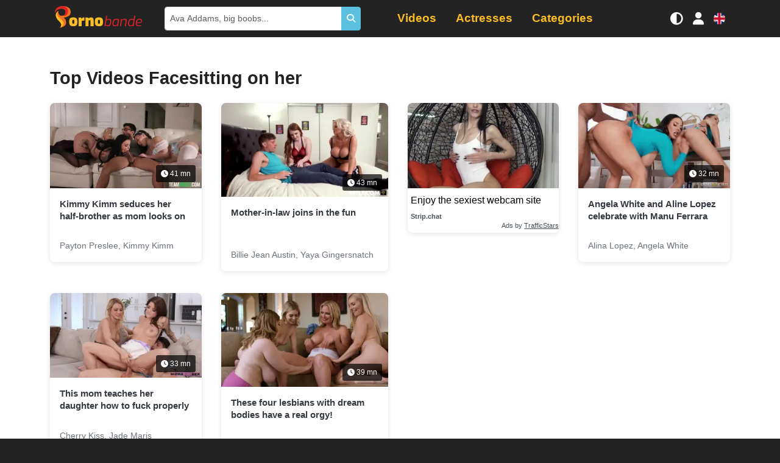

--- FILE ---
content_type: text/html; charset=UTF-8
request_url: https://en.pornobande.com/categorie/facesitting-sur-elle
body_size: 6042
content:
<!DOCTYPE html>
<html lang="en">
<head>
    <meta charset="UTF-8"/>
    <title>
        All Facesitting on her videos    </title>
    
    <!-- Google tag (gtag.js) -->
    <script async src="https://www.googletagmanager.com/gtag/js?id=G-1EGVXJ0C11" type="ac1193f3c28429ecac5906ea-text/javascript"></script>
    <script type="ac1193f3c28429ecac5906ea-text/javascript">
        window.dataLayer = window.dataLayer || [];

        function gtag() {
            dataLayer.push(arguments);
        }

        gtag('js', new Date());
        gtag('config', 'G-1EGVXJ0C11');
    </script>
            <meta name="description"
              content="Discover the best content in category Facesitting on her."/>
    
            <link rel="stylesheet" href="/build/pornobande.8400238b.css">
        <!-- Critical CSS: Age verification blur (loaded inline to prevent flash) -->
        <style>
            /* Global blur for all sensitive images and video posters by default */
            img[data-sensitive="1"],
            video[data-sensitive="1"] {
                filter: blur(20px);
                transition: filter 0.3s ease;
            }
            /* Stronger blur for video posters */
            .video-js[data-sensitive="1"] .vjs-poster,
            .video-js[data-sensitive="1"] .vjs-poster img {
                filter: blur(20px);
                transition: filter 0.3s ease;
            }
            /* Clear blur for verified users (global class approach) */
            body.age-verified img[data-sensitive="1"],
            body.age-verified video[data-sensitive="1"],
            body.age-verified .video-js[data-sensitive="1"] .vjs-poster,
            body.age-verified .video-js[data-sensitive="1"] .vjs-poster img {
                filter: none !important;
            }
            
            /* Prevent video players from being clickable until age verification is handled */
            .js-age-restricted-player {
                pointer-events: none;
            }
            
            /* Re-enable players for verified users */
            body.age-verified .js-age-restricted-player {
                pointer-events: auto;
            }
            
            /* Simple lock icon overlay - minimal approach */
            .video-list li .video-item .v,
            .glide__slide a,
            .actresses-push .item a,
            .categories-push .item a,
            .categories-push .glide__slide a {
                position: relative;
            }
        </style>
        <script type="ac1193f3c28429ecac5906ea-text/javascript">
            // Age verification now handled by age-gate.js - check for both cookies
            function getCookieValue(name) {
                return document.cookie
                    .split('; ')
                    .find(row => row.startsWith(name + '='))
                    ?.split('=')[1];
            }
            
            // Apply age-verified class immediately if user is verified
            if (getCookieValue('avc') === '1' || getCookieValue('agvf')) {
                document.addEventListener('DOMContentLoaded', function() {
                    document.body.classList.add('age-verified');
                });
                // Also try to set immediately if DOM is already loaded
                if (document.body) {
                    document.body.classList.add('age-verified');
                }
            }
        </script>
        <meta name="viewport" content="width=device-width, initial-scale=1.0"/>
    <link rel="icon" type="image/x-icon" href="/favicon.ico"/>
                                                                                                            <link rel="alternate" hreflang="fr"
                      href="//www.pornobande.com/categorie/facesitting-sur-elle"/>
                                                                                                <link rel="alternate" hreflang="en"
                      href="https://en.pornobande.com/categorie/facesitting-sur-elle"/>
                                                                                                <link rel="alternate" hreflang="es"
                      href="//es.pornobande.com/categorie/facesitting-sur-elle"/>
                                                                                                <link rel="alternate" hreflang="de"
                      href="//de.pornobande.com/categorie/facesitting-sur-elle"/>
                        </head>
<body>
<div class="navbar-expand-container">
    <div class="navbar-expand" id="navbarToggler">
        <ul class="navbar-items" id="navbarItems">
            <li class="nav-item">
                <a class="nav-link"
                   href="/videos">
                    <i class="fas fa-video"></i> Videos</a>
            </li>
            <li class="nav-item">
                <a class="nav-link"
                   href="/actresses">
                    <i class="fas fa-star"></i> Actresses</a>
            </li>
            <li class="nav-item has-submenu">
                <a class="nav-link active"
                   href="/categories">
                    <i class="fas fa-inbox"></i> Categories</a>
                <ul>
            <li>
            <a href="/categorie/adolescentes">Teen</a>
        </li>
            <li>
            <a href="/categorie/amateur">Amateur</a>
        </li>
            <li>
            <a href="/categorie/anal">Anal</a>
        </li>
            <li>
            <a href="/categorie/asiatiques">Asians</a>
        </li>
            <li>
            <a href="/categorie/belle-mere">Mother-in-law</a>
        </li>
            <li>
            <a href="/categorie/black">Black</a>
        </li>
            <li>
            <a href="/categorie/blondes">Blondes</a>
        </li>
            <li>
            <a href="/categorie/titjob">Titjob</a>
        </li>
            <li>
            <a href="/categorie/brunes">Brown</a>
        </li>
            <li>
            <a href="/categorie/cunnilingus">Pussy licking</a>
        </li>
            <li>
            <a href="/categorie/double-penetration">Massage</a>
        </li>
            <li>
            <a href="/categorie/ejac-sur-les-seins">Cum on Tits</a>
        </li>
            <li>
            <a href="/categorie/ejaculations">Cumshot</a>
        </li>
            <li>
            <a href="/categorie/gang-bang">Gang Bang</a>
        </li>
            <li>
            <a href="/categorie/gros-seins">Big tits</a>
        </li>
            <li>
            <a href="/categorie/grosses-bites">Big tails</a>
        </li>
            <li>
            <a href="/categorie/hardcore">Hardcore</a>
        </li>
            <li>
            <a href="/categorie/hentai">Hentai</a>
        </li>
            <li>
            <a href="/categorie/interracial">Interracial</a>
        </li>
            <li>
            <a href="/categorie/latines">Latin</a>
        </li>
            <li>
            <a href="/categorie/lesbiennes">Lesbians</a>
        </li>
            <li>
            <a href="/categorie/massage">Massage</a>
        </li>
            <li>
            <a href="/categorie/masturbation">Masturbation</a>
        </li>
            <li>
            <a href="/categorie/milf">Milf</a>
        </li>
            <li>
            <a href="/categorie/pipes">Pipes</a>
        </li>
            <li>
            <a href="/categorie/pov">POV</a>
        </li>
            <li>
            <a href="/categorie/rousses">Rousses</a>
        </li>
            <li>
            <a href="/categorie/soft">Soft</a>
        </li>
            <li>
            <a href="/categorie/sport">Sport</a>
        </li>
            <li>
            <a href="/categorie/tatouages">Tattoos</a>
        </li>
            <li>
            <a href="/categorie/trio">Threesome</a>
        </li>
            <li>
            <a href="/categorie/tromperie">Cheating</a>
        </li>
            <li>
            <a href="/categorie/voyeur">Voyeur</a>
        </li>
    </ul>

            </li>
        </ul>
        <ul class="navbar-items">
            <h3>Settings</h3>
            <li class="nav-item">
                <a class="icon-menu" data-toggle-mode id="toggleModeButton" href="javascript: void(0)" onclick="if (!window.__cfRLUnblockHandlers) return false; toggleMode()" data-cf-modified-ac1193f3c28429ecac5906ea-="">
                    <i class="fas fa-adjust"></i> Display Mode                </a>
            </li>
        </ul>
        
    </div>
</div>
<div class="fixed-header">
    <div class="justify-content-center">
        <div class="container">
            <nav class="main-navbar navbar navbar-expand-lg">
                <a class="d-lg-none icon-menu hidden" id="menuToggle">
                    <i class="fas fa-bars"></i>
                </a>
                <div class="justify-content-center justify-content-lg-start flex-grow-1 flex-lg-grow-0 d-flex mx-2">
                    <a class="navbar-brand" href="/">Pornobande</a>
                </div>
                <div id="desktopSearch" class="desktop-search d-none d-lg-block flex-lg-grow-1"></div>
                <div id="desktopMenu" class="desktop-menu d-none d-lg-block flex-lg-grow-1"></div>
                <a class="icon-menu d-lg-none" id="searchToggle">
                    <i class="fas fa-search"></i>
                </a>
                <a class="icon-menu d-none d-sm-block" data-toggle-mode id="toggleModeButton" href="javascript: void(0)" onclick="if (!window.__cfRLUnblockHandlers) return false; toggleMode()" data-cf-modified-ac1193f3c28429ecac5906ea-="">
                    <i class="fas fa-adjust"></i>
                </a>
                <a class="icon-menu" href="#" data-bs-toggle="modal" data-bs-target="#connectModal">
    <i class="fas fa-user"></i>
</a>

                <a class="icon-menu" id="changeLang" data-bs-toggle="modal" data-bs-target="#langModal">
                    <div class="flag flag-en">en</div>
                </a>
            </nav>
        </div>
    </div>
    <div class="form-inline search-box" id="searchBox">
        <div class="container position-relative">
            <div class="input-group input-group-sm my-lg-0" id="searchForm">
                <input type="text" name="search[term]" required="required" id="search"
                       class="form-control py-2 search-input form-control"
                       placeholder="Ava Addams, big boobs..."/>
                <span class="btn btn-info d-flex align-items-center">
                <i class="fas fa-search"></i>
            </span>
            </div>
            <ul class="list-group search-results" id="searchResults"></ul>
        </div>
    </div>

</div>
<div class="website-body">
        <div class="bg-white">
        <section>
            <div class="container">
                <h1>Top Videos Facesitting on her</h1>
                <ul class="row video-list">
                    <li>
            <div class="video-item" data-id="9959" data-path="https://videos.pornobande.com">
                <a href="https://en.pornobande.com/videos/9959/kimmy-kimm-seduces-her-half-brother-as-mom-looks-on.html">
                    <div class="v js-age-restricted-content" data-id="9959" id="video-9959">
                        <div class="preview">
                            <img class="img-fluid" src="https://www.pornobande.com/images/videos/9959/9959_9_mobile.webp"
                                 alt="Kimmy Kimm seduces her half-brother as mom looks on" loading="lazy" data-sensitive="1"/>
                            <div class="video-overlay"></div>
                            <span class="length">
                                <i class="far fa-clock"></i> 41 mn
                            </span>
                        </div>
                    </div>
                    <div class="video-item-infos">
                        <h3>Kimmy Kimm seduces her half-brother as mom looks on</h3>
                        <div class="video-meta">
                            <span class="actresses">
                                                                                                            Payton Preslee,                                                                             Kimmy Kimm                                                                                                                                    </span>
                        </div>
                    </div>
                </a>
            </div>
        </li>
                    <li>
            <div class="video-item" data-id="9037" data-path="https://videos.pornobande.com">
                <a href="https://en.pornobande.com/videos/9037/mother-in-law-joins-in-the-fun.html">
                    <div class="v js-age-restricted-content" data-id="9037" id="video-9037">
                        <div class="preview">
                            <img class="img-fluid" src="https://www.pornobande.com/images/videos/9037/9037_8_mobile.webp"
                                 alt="Mother-in-law joins in the fun" loading="lazy" data-sensitive="1"/>
                            <div class="video-overlay"></div>
                            <span class="length">
                                <i class="far fa-clock"></i> 43 mn
                            </span>
                        </div>
                    </div>
                    <div class="video-item-infos">
                        <h3>Mother-in-law joins in the fun</h3>
                        <div class="video-meta">
                            <span class="actresses">
                                                                                                            Billie Jean Austin,                                                                             Yaya Gingersnatch                                                                                                                                    </span>
                        </div>
                    </div>
                </a>
            </div>
        </li>
                        <li>
                <div class="video-item js-native-ad-spot">
                    <div id="ts_ad_native_0"></div>
<script src="//cdn.tsyndicate.com/sdk/v1/n.js" type="ac1193f3c28429ecac5906ea-text/javascript"></script>
<script type="ac1193f3c28429ecac5906ea-text/javascript">
    NativeAd({
        element_id: "ts_ad_native_0",
        spot: "9128c3ae9ceb4288b0de21f8ade4f981",
        type: "label-under",
        cols: 1,
        rows: 1,
        title: "",
        titlePosition: "left",
        adsByPosition: "bottom-right",
        breakpoints: [
            {
                "cols": 1,
                "width": 770
            }
        ],
    });
</script>

                </div>
            </li>
                <li>
            <div class="video-item" data-id="8884" data-path="https://videos.pornobande.com">
                <a href="https://en.pornobande.com/videos/8884/angela-white-and-aline-lopez-celebrate-with-manu-ferrara.html">
                    <div class="v js-age-restricted-content" data-id="8884" id="video-8884">
                        <div class="preview">
                            <img class="img-fluid" src="https://www.pornobande.com/images/videos/8884/8884_9_mobile.webp"
                                 alt="Angela White and Aline Lopez celebrate with Manu Ferrara" loading="lazy" data-sensitive="1"/>
                            <div class="video-overlay"></div>
                            <span class="length">
                                <i class="far fa-clock"></i> 32 mn
                            </span>
                        </div>
                    </div>
                    <div class="video-item-infos">
                        <h3>Angela White and Aline Lopez celebrate with Manu Ferrara</h3>
                        <div class="video-meta">
                            <span class="actresses">
                                                                                                            Alina Lopez,                                                                             Angela White                                                                                                                                    </span>
                        </div>
                    </div>
                </a>
            </div>
        </li>
                    <li>
            <div class="video-item" data-id="8867" data-path="https://videos.pornobande.com">
                <a href="https://en.pornobande.com/videos/8867/this-mom-teaches-her-daughter-how-to-fuck-properly.html">
                    <div class="v js-age-restricted-content" data-id="8867" id="video-8867">
                        <div class="preview">
                            <img class="img-fluid" src="https://www.pornobande.com/images/videos/8867/8867_9_mobile.webp"
                                 alt="This mom teaches her daughter how to fuck properly" loading="lazy" data-sensitive="1"/>
                            <div class="video-overlay"></div>
                            <span class="length">
                                <i class="far fa-clock"></i> 33 mn
                            </span>
                        </div>
                    </div>
                    <div class="video-item-infos">
                        <h3>This mom teaches her daughter how to fuck properly</h3>
                        <div class="video-meta">
                            <span class="actresses">
                                                                                                            Cherry Kiss,                                                                             Jade Maris                                                                                                                                    </span>
                        </div>
                    </div>
                </a>
            </div>
        </li>
                    <li>
            <div class="video-item" data-id="8632" data-path="https://videos.pornobande.com">
                <a href="https://en.pornobande.com/videos/8632/these-four-lesbians-with-dream-bodies-have-a-real-orgy.html">
                    <div class="v js-age-restricted-content" data-id="8632" id="video-8632">
                        <div class="preview">
                            <img class="img-fluid" src="https://www.pornobande.com/images/videos/8632/8632_8_mobile.webp"
                                 alt="These four lesbians with dream bodies have a real orgy!" loading="lazy" data-sensitive="1"/>
                            <div class="video-overlay"></div>
                            <span class="length">
                                <i class="far fa-clock"></i> 39 mn
                            </span>
                        </div>
                    </div>
                    <div class="video-item-infos">
                        <h3>These four lesbians with dream bodies have a real orgy!</h3>
                        <div class="video-meta">
                            <span class="actresses">
                                                                                                            Jill Kassidy,                                                                             Rachael Cavalli                                                                        ...                                                            </span>
                        </div>
                    </div>
                </a>
            </div>
        </li>
    </ul>

                                <div class="text-center">
                    
                </div>
            </div>
        </section>
    </div>
</div>
<footer class="main-footer">
    <div class="footer-content">
        <div class="container">
            <div class="row py-5 flex-wrap">
                                <div class="col-12 col-md-6 col-lg-3 mb-4 mb-lg-0">
                    <h3 class="footer-logo mb-2">
                        Pornobande
                    </h3>
                    <p class="footer-baseline mb-3">
                        Discover premium adult content with the best videos and actresses.                    </p>
                    <p class="footer-copyright">
                        © 2009-2025 Pornobande
                    </p>
                </div>

                                <div class="col-12 col-md-6 col-lg-3 mb-4 mb-lg-0">
                    <h4 class="footer-title">
                        <i class="fas fa-shield-alt"></i>
                        Legal Info                    </h4>
                    <ul class="footer-links">
                        <li><a href="/contact">Contact Us</a></li>
                        <li><a href="/dmca.html">DMCA</a></li>
                    </ul>
                </div>

                                <div class="col-12 col-md-6 col-lg-3 mb-4 mb-lg-0">
                    <h4 class="footer-title">
                        <i class="fas fa-fire"></i>
                        Discover More                    </h4>
                    <ul class="footer-links">
                                                                                                                                        <li>
                                    <a href="https://freeuse-world.com" target="_blank" rel="noopener noreferrer">
                                        <i class="fas fa-external-link-alt"></i>
                                        Free Use World
                                    </a>
                                </li>
                                                                                                                <li>
                                    <a href="https://pornotranny.com" target="_blank" rel="noopener noreferrer">
                                        <i class="fas fa-external-link-alt"></i>
                                        PornoTranny
                                    </a>
                                </li>
                                                                        </ul>
                </div>

                                <div class="col-12 col-md-6 col-lg-3 mb-4 mb-lg-0">
                    <h4 class="footer-title">
                        <i class="fas fa-heart"></i>
                        Stay Connected                    </h4>
                    <ul class="footer-links">
                                                    <li>
                                <a href="https://x.com/Pornobande" target="_blank" rel="noopener noreferrer">
                                    <i class="fab fa-twitter"></i>
                                    Follow us on X                                </a>
                            </li>
                                                <li class="footer-lang-info">
                            <i class="fas fa-language"></i>
                            Available in 4 languages                        </li>
                    </ul>
                </div>
            </div>
        </div>
    </div>
</footer>

    <script type="ac1193f3c28429ecac5906ea-text/javascript">
        window.ageGateText = {
            'title': "Warning!",
            'description': "This site contains adult content. You must be at least 18/21 years old to access it.",
            'confirm': "I'm over 18",
            'decline': "I leave",
            'warning_title': "Adult Content Warning",
            'warning_description': "This website contains adult content including nudity and sexual material. By continuing, you confirm that:",
            'warning_terms': "By entering, you agree to our Terms of Service and confirm you are of legal age.",
            'confirm_button': "I AM 18+ - ENTER",
            'decline_button': "LEAVE SITE",
            'condition_1': "You are at least 18 years old",
            'condition_2': "Adult material is legal in your jurisdiction",
            'condition_3': "You understand this content is for adults only",
            'condition_4': "You will not share this content with minors"
        };
        window.ageVerifKey = "0v3uVtj7Pa1N2CXgb89Uiy4mZWTewQoEHAFdKph6";
        window.ageVerificationAdvanced = ["FR"];
    </script>
    <script src="/build/runtime.39ac1bcc.js" defer type="ac1193f3c28429ecac5906ea-text/javascript"></script><script src="/build/537.7eb93fb0.js" defer type="ac1193f3c28429ecac5906ea-text/javascript"></script><script src="/build/485.c08a51b2.js" defer type="ac1193f3c28429ecac5906ea-text/javascript"></script><script src="/build/378.6b8dc617.js" defer type="ac1193f3c28429ecac5906ea-text/javascript"></script><script src="/build/434.dbd8c0f7.js" defer type="ac1193f3c28429ecac5906ea-text/javascript"></script><script src="/build/678.166c96ae.js" defer type="ac1193f3c28429ecac5906ea-text/javascript"></script><script src="/build/app.174ba131.js" defer type="ac1193f3c28429ecac5906ea-text/javascript"></script>
    <script src="/build/age-gate.ed86131f.js" defer type="ac1193f3c28429ecac5906ea-text/javascript"></script>
<script type="ac1193f3c28429ecac5906ea-text/javascript">
    let loadedVideos = [];
</script>
<script type="ac1193f3c28429ecac5906ea-text/javascript">
    // Check if user is age-verified before loading popunder
    function getCookieValue(name) {
        return document.cookie
            .split('; ')
            .find(row => row.startsWith(name + '='))
            ?.split('=')[1];
    }
    
    if (getCookieValue('avc') === '1' || getCookieValue('agvf')) {
        // User is verified, load popunder script
        const script = document.createElement('script');
        script.type = 'text/javascript';
        script.src = '//cdn.tsyndicate.com/sdk/v1/p.js';
        script.setAttribute('data-ts-spot', 'c727ff2af0794547a2ebdbed4615f96d');
        script.setAttribute('data-ts-session-duration', '1800');
        script.setAttribute('data-ts-count', '1');
        script.async = true;
        script.defer = true;
        document.body.appendChild(script);
    }
</script>
<div class="modal fade" id="connectModal" tabindex="-1" role="dialog" aria-labelledby="connectModal"
     aria-hidden="true">
    <div class="modal-dialog" role="document">
        <form method="post" action="/user/login">
        <div class="modal-content">
            <div class="modal-header">
                <h5 class="modal-title" id="connectModalTitle">Login</h5>
                <button type="button" class="btn-close" data-bs-dismiss="modal" aria-label="Close"></button>
            </div>
            <div class="modal-body">
                <div class="mb-3"><label for="username" class="form-label required">Username</label><input type="email" id="username" name="username" required="required" class="form-control" /></div>
                <div class="mb-3"><label for="password" class="form-label required">Password</label><input type="password" id="password" name="password" required="required" class="form-control" /></div>
                <label>
                    <input type="checkbox" name="_remember_me"> Remember Me                </label>
                <input type="hidden" name="_target_path" value="/" id="targetPath"/>
                <div class="form-group">
                    <ul>
                        <li>
                            <a href="/user/mot-de-passe-oublie.html">
                                Forgot Password?                                !
                            </a>
                        </li>
                        <li>
                            <a href="/user/inscription.html">Sign Up                                !</a>
                        </li>
                    </ul>
                </div>
            </div>
            <div class="modal-footer">
                <button type="button" class="btn btn-secondary" data-bs-dismiss="modal">
                    Close                </button>
                <button type="submit" id="connect" name="connect" class="btn-primary btn">Login</button>
            </div>
        </div>
        
        </form>
    </div>
</div>
<script type="ac1193f3c28429ecac5906ea-text/javascript">
    document.getElementById('targetPath').value = window.location.href;
</script>

<div class="modal fade" id="langModal" tabindex="-1" role="dialog" aria-labelledby="langModal" aria-hidden="true">
    <div class="modal-dialog modal-dialog-centered" role="document">
        <div class="modal-content">
            <div class="modal-header">
                <h5 class="modal-title"
                    id="exampleModalLongTitle">Choose Your Language</h5>
                <button type="button" class="close" data-bs-dismiss="modal" aria-label="Close">
                    <span aria-hidden="true">&times;</span>
                </button>
            </div>
            <div class="modal-body">
                                    <div class="lang-item py-1">
                                                <a href="//www.pornobande.com/">
                                                    <div class="d-inline-block mr-2 flag flag-fr"></div>
                            <span>French</span>
                        </a>
                    </div>
                                    <div class="lang-item py-1">
                                                <a href="/">
                                                    <div class="d-inline-block mr-2 flag flag-en"></div>
                            <span>English</span>
                        </a>
                    </div>
                                    <div class="lang-item py-1">
                                                <a href="//es.pornobande.com/">
                                                    <div class="d-inline-block mr-2 flag flag-es"></div>
                            <span>Spanish</span>
                        </a>
                    </div>
                                    <div class="lang-item py-1">
                                                <a href="//de.pornobande.com/">
                                                    <div class="d-inline-block mr-2 flag flag-de"></div>
                            <span>German</span>
                        </a>
                    </div>
                            </div>
        </div>
    </div>
</div>

<link rel="stylesheet" href="/build/third-party.90c60ae6.css">
<script src="/cdn-cgi/scripts/7d0fa10a/cloudflare-static/rocket-loader.min.js" data-cf-settings="ac1193f3c28429ecac5906ea-|49" defer></script><script defer src="https://static.cloudflareinsights.com/beacon.min.js/vcd15cbe7772f49c399c6a5babf22c1241717689176015" integrity="sha512-ZpsOmlRQV6y907TI0dKBHq9Md29nnaEIPlkf84rnaERnq6zvWvPUqr2ft8M1aS28oN72PdrCzSjY4U6VaAw1EQ==" data-cf-beacon='{"version":"2024.11.0","token":"db41200965554bebbb23dd88fa02648a","server_timing":{"name":{"cfCacheStatus":true,"cfEdge":true,"cfExtPri":true,"cfL4":true,"cfOrigin":true,"cfSpeedBrain":true},"location_startswith":null}}' crossorigin="anonymous"></script>
</body>
</html>


--- FILE ---
content_type: text/css
request_url: https://en.pornobande.com/build/pornobande.8400238b.css
body_size: 15548
content:
.dark .actors strong{color:#fff;margin-bottom:.5rem}.dark .actors a:hover{color:#fff}.dark .page-item.disabled .page-link,.dark .page-link{background-color:#000;color:#fff}.dark .homepage-actress .item a{color:#e9ecef}.dark .homepage-actress .item a:hover{color:#fff}.dark .homepage-actress .item .count-videos{color:#e9ecef}.dark .homepage-actress .form-filter{background-color:#343a40}.dark .action-box a:hover{color:#fff}.dark .exo-native-widget-item-title{color:#fbbd25!important}.dark .bg-light,.dark .bg-white{background-color:#000!important;color:#fff!important}.dark .bg-light #videos-container .h2,.dark .bg-light #videos-container h2,.dark .bg-light .h1,.dark .bg-light .h2,.dark .bg-light a,.dark .bg-light h1,.dark .bg-light h2,.dark .bg-light td,.dark .bg-light th,.dark .bg-white #videos-container .h2,.dark .bg-white #videos-container h2,.dark .bg-white .h1,.dark .bg-white .h2,.dark .bg-white a,.dark .bg-white h1,.dark .bg-white h2,.dark .bg-white td,.dark .bg-white th{color:#fff}.dark .video-list li .video-item a{color:#dee2e6}.dark .video-list li .video-item a:hover{color:#fff}.dark .video-list li .video-item .video-item-infos span i{color:#adb5bd}.dark .video-list li .video-item .video-item-infos span.length{background-color:#343a40}

/*!
 * Bootstrap  v5.3.2 (https://getbootstrap.com/)
 * Copyright 2011-2023 The Bootstrap Authors
 * Licensed under MIT (https://github.com/twbs/bootstrap/blob/main/LICENSE)
 */:root{--bs-blue:#0d6efd;--bs-indigo:#6610f2;--bs-purple:#6f42c1;--bs-pink:#d63384;--bs-red:#dc3545;--bs-orange:#fd7e14;--bs-yellow:#ffc107;--bs-green:#198754;--bs-teal:#20c997;--bs-cyan:#0dcaf0;--bs-black:#000;--bs-white:#fff;--bs-gray:#6c757d;--bs-gray-dark:#343a40;--bs-gray-100:#f8f9fa;--bs-gray-200:#e9ecef;--bs-gray-300:#dee2e6;--bs-gray-400:#ced4da;--bs-gray-500:#adb5bd;--bs-gray-600:#6c757d;--bs-gray-700:#495057;--bs-gray-800:#343a40;--bs-gray-900:#212529;--bs-primary:#fbbd25;--bs-info:#5bc0de;--bs-primary-rgb:251,189,37;--bs-info-rgb:91,192,222;--bs-primary-text-emphasis:#052c65;--bs-secondary-text-emphasis:#2b2f32;--bs-success-text-emphasis:#0a3622;--bs-info-text-emphasis:#055160;--bs-warning-text-emphasis:#664d03;--bs-danger-text-emphasis:#58151c;--bs-light-text-emphasis:#495057;--bs-dark-text-emphasis:#495057;--bs-primary-bg-subtle:#cfe2ff;--bs-secondary-bg-subtle:#e2e3e5;--bs-success-bg-subtle:#d1e7dd;--bs-info-bg-subtle:#cff4fc;--bs-warning-bg-subtle:#fff3cd;--bs-danger-bg-subtle:#f8d7da;--bs-light-bg-subtle:#fcfcfd;--bs-dark-bg-subtle:#ced4da;--bs-primary-border-subtle:#9ec5fe;--bs-secondary-border-subtle:#c4c8cb;--bs-success-border-subtle:#a3cfbb;--bs-info-border-subtle:#9eeaf9;--bs-warning-border-subtle:#ffe69c;--bs-danger-border-subtle:#f1aeb5;--bs-light-border-subtle:#e9ecef;--bs-dark-border-subtle:#adb5bd;--bs-white-rgb:255,255,255;--bs-black-rgb:0,0,0;--bs-font-sans-serif:Arial,"Helvetica Neue",Helvetica,sans-serif;--bs-font-monospace:SFMono-Regular,Menlo,Monaco,Consolas,"Liberation Mono","Courier New",monospace;--bs-gradient:linear-gradient(180deg,hsla(0,0%,100%,.15),hsla(0,0%,100%,0));--bs-body-font-family:Arial,"Helvetica Neue",Helvetica,sans-serif;--bs-body-font-size:1rem;--bs-body-font-weight:400;--bs-body-line-height:1.5;--bs-body-color:#212529;--bs-body-color-rgb:33,37,41;--bs-body-bg:#fff;--bs-body-bg-rgb:255,255,255;--bs-emphasis-color:#000;--bs-emphasis-color-rgb:0,0,0;--bs-secondary-color:rgba(33,37,41,.75);--bs-secondary-color-rgb:33,37,41;--bs-secondary-bg:#e9ecef;--bs-secondary-bg-rgb:233,236,239;--bs-tertiary-color:rgba(33,37,41,.5);--bs-tertiary-color-rgb:33,37,41;--bs-tertiary-bg:#f8f9fa;--bs-tertiary-bg-rgb:248,249,250;--bs-heading-color:inherit;--bs-link-color:#0d6efd;--bs-link-color-rgb:13,110,253;--bs-link-decoration:underline;--bs-link-hover-color:#e9a704;--bs-link-hover-color-rgb:233,167,4;--bs-code-color:#d63384;--bs-highlight-color:#212529;--bs-highlight-bg:#fff3cd;--bs-border-width:1px;--bs-border-style:solid;--bs-border-color:#dee2e6;--bs-border-color-translucent:rgba(0,0,0,.175);--bs-border-radius:0.375rem;--bs-border-radius-sm:0.25rem;--bs-border-radius-lg:0.5rem;--bs-border-radius-xl:1rem;--bs-border-radius-xxl:2rem;--bs-border-radius-2xl:var(--bs-border-radius-xxl);--bs-border-radius-pill:50rem;--bs-box-shadow:0 0.5rem 1rem rgba(0,0,0,.15);--bs-box-shadow-sm:0 0.125rem 0.25rem rgba(0,0,0,.075);--bs-box-shadow-lg:0 1rem 3rem rgba(0,0,0,.175);--bs-box-shadow-inset:inset 0 1px 2px rgba(0,0,0,.075);--bs-focus-ring-width:0.25rem;--bs-focus-ring-opacity:0.25;--bs-focus-ring-color:rgba(13,110,253,.25);--bs-form-valid-color:#198754;--bs-form-valid-border-color:#198754;--bs-form-invalid-color:#dc3545;--bs-form-invalid-border-color:#dc3545}*,:after,:before{box-sizing:border-box}@media (prefers-reduced-motion:no-preference){:root{scroll-behavior:smooth}}body{background-color:var(--bs-body-bg);color:var(--bs-body-color);font-family:var(--bs-body-font-family);font-size:var(--bs-body-font-size);font-weight:var(--bs-body-font-weight);line-height:var(--bs-body-line-height);margin:0;text-align:var(--bs-body-text-align);-webkit-text-size-adjust:100%;-webkit-tap-highlight-color:rgba(0,0,0,0)}hr{border:0;border-top:var(--bs-border-width) solid;color:inherit;margin:1rem 0;opacity:.25}.h1,.h2,.h3,.h4,.h5,h1,h2,h3,h4,h5{color:var(--bs-heading-color);font-weight:500;line-height:1.2;margin-bottom:.5rem;margin-top:0}.h1,h1{font-size:calc(1.375rem + 1.5vw)}@media (min-width:1200px){.h1,h1{font-size:2.5rem}}.h2,h2{font-size:calc(1.325rem + .9vw)}@media (min-width:1200px){.h2,h2{font-size:2rem}}.h3,h3{font-size:calc(1.3rem + .6vw)}@media (min-width:1200px){.h3,h3{font-size:1.75rem}}.h4,h4{font-size:calc(1.275rem + .3vw)}@media (min-width:1200px){.h4,h4{font-size:1.5rem}}.h5,h5{font-size:1.25rem}p{margin-bottom:1rem;margin-top:0}ul{padding-left:2rem}dl,ul{margin-bottom:1rem;margin-top:0}ul ul{margin-bottom:0}dt{font-weight:700}dd{margin-bottom:.5rem;margin-left:0}b,strong{font-weight:bolder}.small,small{font-size:.875em}.mark,mark{background-color:var(--bs-highlight-bg);color:var(--bs-highlight-color);padding:.1875em}a{color:rgba(var(--bs-link-color-rgb),var(--bs-link-opacity,1));text-decoration:underline}a:hover{--bs-link-color-rgb:var(--bs-link-hover-color-rgb)}a:not([href]):not([class]),a:not([href]):not([class]):hover{color:inherit;text-decoration:none}code,pre{font-family:var(--bs-font-monospace);font-size:1em}pre{display:block;font-size:.875em;margin-bottom:1rem;margin-top:0;overflow:auto}pre code{color:inherit;font-size:inherit;word-break:normal}code{color:var(--bs-code-color);font-size:.875em;word-wrap:break-word}a>code{color:inherit}img,svg{vertical-align:middle}table{border-collapse:collapse;caption-side:bottom}th{text-align:inherit;text-align:-webkit-match-parent}tbody,td,th,thead,tr{border:0 solid;border-color:inherit}label{display:inline-block}button{border-radius:0}button:focus:not(:focus-visible){outline:0}button,input,optgroup,select,textarea{font-family:inherit;font-size:inherit;line-height:inherit;margin:0}button,select{text-transform:none}[role=button]{cursor:pointer}select{word-wrap:normal}select:disabled{opacity:1}[list]:not([type=date]):not([type=datetime-local]):not([type=month]):not([type=week]):not([type=time])::-webkit-calendar-picker-indicator{display:none!important}[type=button],[type=reset],[type=submit],button{-webkit-appearance:button}[type=button]:not(:disabled),[type=reset]:not(:disabled),[type=submit]:not(:disabled),button:not(:disabled){cursor:pointer}::-moz-focus-inner{border-style:none;padding:0}textarea{resize:vertical}fieldset{border:0;margin:0;min-width:0;padding:0}legend{float:left;font-size:calc(1.275rem + .3vw);line-height:inherit;margin-bottom:.5rem;padding:0;width:100%}@media (min-width:1200px){legend{font-size:1.5rem}}legend+*{clear:left}::-webkit-datetime-edit-day-field,::-webkit-datetime-edit-fields-wrapper,::-webkit-datetime-edit-hour-field,::-webkit-datetime-edit-minute,::-webkit-datetime-edit-month-field,::-webkit-datetime-edit-text,::-webkit-datetime-edit-year-field{padding:0}::-webkit-inner-spin-button{height:auto}[type=search]{-webkit-appearance:textfield;outline-offset:-2px}::-webkit-search-decoration{-webkit-appearance:none}::-webkit-color-swatch-wrapper{padding:0}::file-selector-button{-webkit-appearance:button;font:inherit}output{display:inline-block}iframe{border:0}summary{cursor:pointer;display:list-item}progress{vertical-align:baseline}[hidden]{display:none!important}.lead{font-size:1.25rem;font-weight:300}.list-inline,.list-unstyled{list-style:none;padding-left:0}.list-inline-item{display:inline-block}.list-inline-item:not(:last-child){margin-right:.5rem}.img-fluid{height:auto;max-width:100%}.container{--bs-gutter-x:1.5rem;--bs-gutter-y:0;margin-left:auto;margin-right:auto;padding-left:calc(var(--bs-gutter-x)*.5);padding-right:calc(var(--bs-gutter-x)*.5);width:100%}@media (min-width:576px){.container{max-width:540px}}@media (min-width:768px){.container{max-width:720px}}@media (min-width:992px){.container{max-width:960px}}@media (min-width:1200px){.container{max-width:1140px}}@media (min-width:1400px){.container{max-width:1320px}}:root{--bs-breakpoint-xs:0;--bs-breakpoint-sm:576px;--bs-breakpoint-md:768px;--bs-breakpoint-lg:992px;--bs-breakpoint-xl:1200px;--bs-breakpoint-xxl:1400px}.homepage-categories .categories-push,.row{--bs-gutter-x:1.5rem;--bs-gutter-y:0;display:flex;flex-wrap:wrap;margin-left:calc(var(--bs-gutter-x)*-.5);margin-right:calc(var(--bs-gutter-x)*-.5);margin-top:calc(var(--bs-gutter-y)*-1)}.homepage-categories .categories-push>*,.row>*{flex-shrink:0;margin-top:var(--bs-gutter-y);max-width:100%;padding-left:calc(var(--bs-gutter-x)*.5);padding-right:calc(var(--bs-gutter-x)*.5);width:100%}.col{flex:1 0 0%}.col-auto{flex:0 0 auto;width:auto}.col-3{flex:0 0 auto;width:25%}.col-4{flex:0 0 auto;width:33.33333333%}.col-6,.homepage-categories .categories-push li{flex:0 0 auto;width:50%}.col-9{flex:0 0 auto;width:75%}.col-12,.video-sidebar .video-list li{flex:0 0 auto;width:100%}.g-3{--bs-gutter-x:1rem;--bs-gutter-y:1rem}@media (min-width:576px){.col-sm-2,.homepage-categories .categories-push li{flex:0 0 auto;width:16.66666667%}.col-sm-4{flex:0 0 auto;width:33.33333333%}.col-sm-6{flex:0 0 auto;width:50%}.col-sm-10{flex:0 0 auto;width:83.33333333%}}@media (min-width:768px){.col-md-auto{flex:0 0 auto;width:auto}.col-md-3{flex:0 0 auto;width:25%}.col-md-4{flex:0 0 auto;width:33.33333333%}.col-md-6{flex:0 0 auto;width:50%}.offset-md-3{margin-left:25%}}@media (min-width:992px){.col-lg{flex:1 0 0%}.col-lg-2{flex:0 0 auto;width:16.66666667%}.col-lg-3{flex:0 0 auto;width:25%}.col-lg-4{flex:0 0 auto;width:33.33333333%}.col-lg-8{flex:0 0 auto;width:66.66666667%}.col-lg-9{flex:0 0 auto;width:75%}}.table{--bs-table-color-type:initial;--bs-table-bg-type:initial;--bs-table-color-state:initial;--bs-table-bg-state:initial;--bs-table-color:var(--bs-emphasis-color);--bs-table-bg:var(--bs-body-bg);--bs-table-border-color:var(--bs-border-color);--bs-table-accent-bg:transparent;--bs-table-striped-color:var(--bs-emphasis-color);--bs-table-striped-bg:rgba(var(--bs-emphasis-color-rgb),0.05);--bs-table-active-color:var(--bs-emphasis-color);--bs-table-active-bg:rgba(var(--bs-emphasis-color-rgb),0.1);--bs-table-hover-color:var(--bs-emphasis-color);--bs-table-hover-bg:rgba(var(--bs-emphasis-color-rgb),0.075);border-color:var(--bs-table-border-color);margin-bottom:1rem;vertical-align:top;width:100%}.table>:not(caption)>*>*{background-color:var(--bs-table-bg);border-bottom-width:var(--bs-border-width);box-shadow:inset 0 0 0 9999px var(--bs-table-bg-state,var(--bs-table-bg-type,var(--bs-table-accent-bg)));color:var(--bs-table-color-state,var(--bs-table-color-type,var(--bs-table-color)));padding:.5rem}.table>tbody{vertical-align:inherit}.table>thead{vertical-align:bottom}.table-bordered>:not(caption)>*{border-width:var(--bs-border-width) 0}.table-bordered>:not(caption)>*>*{border-width:0 var(--bs-border-width)}.table-striped>tbody>tr:nth-of-type(odd)>*{--bs-table-color-type:var(--bs-table-striped-color);--bs-table-bg-type:var(--bs-table-striped-bg)}.dark .actress-detail .table{--bs-table-color:#fff;--bs-table-bg:#212529;--bs-table-border-color:#4d5154;--bs-table-striped-bg:#2c3034;--bs-table-striped-color:#fff;--bs-table-active-bg:#373b3e;--bs-table-active-color:#fff;--bs-table-hover-bg:#323539;--bs-table-hover-color:#fff;border-color:var(--bs-table-border-color);color:var(--bs-table-color)}.table-responsive{overflow-x:auto;-webkit-overflow-scrolling:touch}.form-label{margin-bottom:.5rem}.col-form-label{font-size:inherit;line-height:1.5;margin-bottom:0;padding-bottom:calc(.375rem + var(--bs-border-width));padding-top:calc(.375rem + var(--bs-border-width))}.form-text{color:var(--bs-secondary-color);font-size:.875em;margin-top:.25rem}.form-control{appearance:none;background-clip:padding-box;background-color:var(--bs-body-bg);border:var(--bs-border-width) solid var(--bs-border-color);border-radius:var(--bs-border-radius);color:var(--bs-body-color);display:block;font-size:1rem;font-weight:400;line-height:1.5;padding:.375rem .75rem;transition:border-color .15s ease-in-out,box-shadow .15s ease-in-out;width:100%}@media (prefers-reduced-motion:reduce){.form-control{transition:none}}.form-control[type=file]{overflow:hidden}.form-control[type=file]:not(:disabled):not([readonly]){cursor:pointer}.form-control:focus{background-color:var(--bs-body-bg);border-color:#86b7fe;box-shadow:0 0 0 .25rem rgba(13,110,253,.25);color:var(--bs-body-color);outline:0}.form-control::-webkit-date-and-time-value{height:1.5em;margin:0;min-width:85px}.form-control::-webkit-datetime-edit{display:block;padding:0}.form-control::placeholder{color:var(--bs-secondary-color);opacity:1}.form-control:disabled{background-color:var(--bs-secondary-bg);opacity:1}.form-control::file-selector-button{background-color:var(--bs-tertiary-bg);border:0 solid;border-color:inherit;border-inline-end-width:var(--bs-border-width);border-radius:0;color:var(--bs-body-color);margin:-.375rem -.75rem;margin-inline-end:.75rem;padding:.375rem .75rem;pointer-events:none;transition:color .15s ease-in-out,background-color .15s ease-in-out,border-color .15s ease-in-out,box-shadow .15s ease-in-out}@media (prefers-reduced-motion:reduce){.form-control::file-selector-button{transition:none}}.form-control:hover:not(:disabled):not([readonly])::file-selector-button{background-color:var(--bs-secondary-bg)}textarea.form-control{min-height:calc(1.5em + .75rem + var(--bs-border-width)*2)}.form-control-color{height:calc(1.5em + .75rem + var(--bs-border-width)*2);padding:.375rem;width:3rem}.form-control-color:not(:disabled):not([readonly]){cursor:pointer}.form-control-color::-moz-color-swatch{border:0!important;border-radius:var(--bs-border-radius)}.form-control-color::-webkit-color-swatch{border:0!important;border-radius:var(--bs-border-radius)}.form-select{--bs-form-select-bg-img:url("data:image/svg+xml;charset=utf-8,%3Csvg xmlns='http://www.w3.org/2000/svg' viewBox='0 0 16 16'%3E%3Cpath fill='none' stroke='%23343a40' stroke-linecap='round' stroke-linejoin='round' stroke-width='2' d='m2 5 6 6 6-6'/%3E%3C/svg%3E");appearance:none;background-color:var(--bs-body-bg);background-image:var(--bs-form-select-bg-img),var(--bs-form-select-bg-icon,none);background-position:right .75rem center;background-repeat:no-repeat;background-size:16px 12px;border:var(--bs-border-width) solid var(--bs-border-color);border-radius:var(--bs-border-radius);color:var(--bs-body-color);display:block;font-size:1rem;font-weight:400;line-height:1.5;padding:.375rem 2.25rem .375rem .75rem;transition:border-color .15s ease-in-out,box-shadow .15s ease-in-out;width:100%}@media (prefers-reduced-motion:reduce){.form-select{transition:none}}.form-select:focus{border-color:#86b7fe;box-shadow:0 0 0 .25rem rgba(13,110,253,.25);outline:0}.form-select[multiple],.form-select[size]:not([size="1"]){background-image:none;padding-right:.75rem}.form-select:disabled{background-color:var(--bs-secondary-bg)}.form-select:-moz-focusring{color:transparent;text-shadow:0 0 0 var(--bs-body-color)}.form-check{display:block;margin-bottom:.125rem;min-height:1.5rem;padding-left:1.5em}.form-check .form-check-input{float:left;margin-left:-1.5em}.form-check-input{--bs-form-check-bg:var(--bs-body-bg);appearance:none;background-color:var(--bs-form-check-bg);background-image:var(--bs-form-check-bg-image);background-position:50%;background-repeat:no-repeat;background-size:contain;border:var(--bs-border-width) solid var(--bs-border-color);flex-shrink:0;height:1em;margin-top:.25em;print-color-adjust:exact;vertical-align:top;width:1em}.form-check-input[type=checkbox]{border-radius:.25em}.form-check-input[type=radio]{border-radius:50%}.form-check-input:active{filter:brightness(90%)}.form-check-input:focus{border-color:#86b7fe;box-shadow:0 0 0 .25rem rgba(13,110,253,.25);outline:0}.form-check-input:checked{background-color:#0d6efd;border-color:#0d6efd}.form-check-input:checked[type=checkbox]{--bs-form-check-bg-image:url("data:image/svg+xml;charset=utf-8,%3Csvg xmlns='http://www.w3.org/2000/svg' viewBox='0 0 20 20'%3E%3Cpath fill='none' stroke='%23fff' stroke-linecap='round' stroke-linejoin='round' stroke-width='3' d='m6 10 3 3 6-6'/%3E%3C/svg%3E")}.form-check-input:checked[type=radio]{--bs-form-check-bg-image:url("data:image/svg+xml;charset=utf-8,%3Csvg xmlns='http://www.w3.org/2000/svg' viewBox='-4 -4 8 8'%3E%3Ccircle r='2' fill='%23fff'/%3E%3C/svg%3E")}.form-check-input[type=checkbox]:indeterminate{background-color:#0d6efd;border-color:#0d6efd;--bs-form-check-bg-image:url("data:image/svg+xml;charset=utf-8,%3Csvg xmlns='http://www.w3.org/2000/svg' viewBox='0 0 20 20'%3E%3Cpath fill='none' stroke='%23fff' stroke-linecap='round' stroke-linejoin='round' stroke-width='3' d='M6 10h8'/%3E%3C/svg%3E")}.form-check-input:disabled{filter:none;opacity:.5;pointer-events:none}.form-check-input:disabled~.form-check-label,.form-check-input[disabled]~.form-check-label{cursor:default;opacity:.5}.form-switch{padding-left:2.5em}.form-switch .form-check-input{--bs-form-switch-bg:url("data:image/svg+xml;charset=utf-8,%3Csvg xmlns='http://www.w3.org/2000/svg' viewBox='-4 -4 8 8'%3E%3Ccircle r='3' fill='rgba(0, 0, 0, 0.25)'/%3E%3C/svg%3E");background-image:var(--bs-form-switch-bg);background-position:0;border-radius:2em;margin-left:-2.5em;transition:background-position .15s ease-in-out;width:2em}@media (prefers-reduced-motion:reduce){.form-switch .form-check-input{transition:none}}.form-switch .form-check-input:focus{--bs-form-switch-bg:url("data:image/svg+xml;charset=utf-8,%3Csvg xmlns='http://www.w3.org/2000/svg' viewBox='-4 -4 8 8'%3E%3Ccircle r='3' fill='%2386b7fe'/%3E%3C/svg%3E")}.form-switch .form-check-input:checked{background-position:100%;--bs-form-switch-bg:url("data:image/svg+xml;charset=utf-8,%3Csvg xmlns='http://www.w3.org/2000/svg' viewBox='-4 -4 8 8'%3E%3Ccircle r='3' fill='%23fff'/%3E%3C/svg%3E")}.form-check-inline{display:inline-block;margin-right:1rem}.btn-check{position:absolute;clip:rect(0,0,0,0);pointer-events:none}.btn-check:disabled+.btn,.btn-check[disabled]+.btn{filter:none;opacity:.65;pointer-events:none}.form-range{appearance:none;background-color:transparent;height:1.5rem;padding:0;width:100%}.form-range:focus{outline:0}.form-range:focus::-webkit-slider-thumb{box-shadow:0 0 0 1px #fff,0 0 0 .25rem rgba(13,110,253,.25)}.form-range:focus::-moz-range-thumb{box-shadow:0 0 0 1px #fff,0 0 0 .25rem rgba(13,110,253,.25)}.form-range::-moz-focus-outer{border:0}.form-range::-webkit-slider-thumb{appearance:none;background-color:#0d6efd;border:0;border-radius:1rem;height:1rem;margin-top:-.25rem;transition:background-color .15s ease-in-out,border-color .15s ease-in-out,box-shadow .15s ease-in-out;width:1rem}@media (prefers-reduced-motion:reduce){.form-range::-webkit-slider-thumb{transition:none}}.form-range::-webkit-slider-thumb:active{background-color:#b6d4fe}.form-range::-webkit-slider-runnable-track{background-color:var(--bs-secondary-bg);border-color:transparent;border-radius:1rem;color:transparent;cursor:pointer;height:.5rem;width:100%}.form-range::-moz-range-thumb{appearance:none;background-color:#0d6efd;border:0;border-radius:1rem;height:1rem;transition:background-color .15s ease-in-out,border-color .15s ease-in-out,box-shadow .15s ease-in-out;width:1rem}@media (prefers-reduced-motion:reduce){.form-range::-moz-range-thumb{transition:none}}.form-range::-moz-range-thumb:active{background-color:#b6d4fe}.form-range::-moz-range-track{background-color:var(--bs-secondary-bg);border-color:transparent;border-radius:1rem;color:transparent;cursor:pointer;height:.5rem;width:100%}.form-range:disabled{pointer-events:none}.form-range:disabled::-webkit-slider-thumb{background-color:var(--bs-secondary-color)}.form-range:disabled::-moz-range-thumb{background-color:var(--bs-secondary-color)}.form-floating{position:relative}.form-floating>.form-control,.form-floating>.form-select{height:calc(3.5rem + var(--bs-border-width)*2);line-height:1.25;min-height:calc(3.5rem + var(--bs-border-width)*2)}.form-floating>label{border:var(--bs-border-width) solid transparent;height:100%;left:0;overflow:hidden;padding:1rem .75rem;pointer-events:none;position:absolute;text-align:start;text-overflow:ellipsis;top:0;transform-origin:0 0;transition:opacity .1s ease-in-out,transform .1s ease-in-out;white-space:nowrap;z-index:2}@media (prefers-reduced-motion:reduce){.form-floating>label{transition:none}}.form-floating>.form-control{padding:1rem .75rem}.form-floating>.form-control::placeholder{color:transparent}.form-floating>.form-control:focus,.form-floating>.form-control:not(:placeholder-shown){padding-bottom:.625rem;padding-top:1.625rem}.form-floating>.form-control:-webkit-autofill{padding-bottom:.625rem;padding-top:1.625rem}.form-floating>.form-select{padding-bottom:.625rem;padding-top:1.625rem}.form-floating>.form-control:focus~label,.form-floating>.form-control:not(:placeholder-shown)~label,.form-floating>.form-select~label{color:rgba(var(--bs-body-color-rgb),.65);transform:scale(.85) translateY(-.5rem) translateX(.15rem)}.form-floating>.form-control:focus~label:after,.form-floating>.form-control:not(:placeholder-shown)~label:after,.form-floating>.form-select~label:after{background-color:var(--bs-body-bg);border-radius:var(--bs-border-radius);content:"";height:1.5em;inset:1rem .375rem;position:absolute;z-index:-1}.form-floating>.form-control:-webkit-autofill~label{color:rgba(var(--bs-body-color-rgb),.65);transform:scale(.85) translateY(-.5rem) translateX(.15rem)}.form-floating>.form-control:disabled~label,.form-floating>:disabled~label{color:#6c757d}.form-floating>.form-control:disabled~label:after,.form-floating>:disabled~label:after{background-color:var(--bs-secondary-bg)}.input-group{align-items:stretch;display:flex;flex-wrap:wrap;position:relative;width:100%}.input-group>.form-control,.input-group>.form-floating,.input-group>.form-select{flex:1 1 auto;min-width:0;position:relative;width:1%}.input-group>.form-control:focus,.input-group>.form-floating:focus-within,.input-group>.form-select:focus{z-index:5}.input-group .btn{position:relative;z-index:2}.input-group .btn:focus{z-index:5}.input-group-text{align-items:center;background-color:var(--bs-tertiary-bg);border:var(--bs-border-width) solid var(--bs-border-color);border-radius:var(--bs-border-radius);color:var(--bs-body-color);display:flex;font-size:1rem;font-weight:400;line-height:1.5;padding:.375rem .75rem;text-align:center;white-space:nowrap}.input-group-sm>.btn,.input-group-sm>.form-control,.input-group-sm>.form-select,.input-group-sm>.input-group-text{border-radius:var(--bs-border-radius-sm);font-size:.875rem;padding:.25rem .5rem}.input-group-sm>.form-select{padding-right:3rem}.input-group:not(.has-validation)>.dropdown-toggle:nth-last-child(n+3),.input-group:not(.has-validation)>.form-floating:not(:last-child)>.form-control,.input-group:not(.has-validation)>.form-floating:not(:last-child)>.form-select,.input-group:not(.has-validation)>:not(:last-child):not(.dropdown-toggle):not(.dropdown-menu):not(.form-floating){border-bottom-right-radius:0;border-top-right-radius:0}.input-group>:not(:first-child):not(.dropdown-menu):not(.valid-tooltip):not(.valid-feedback):not(.invalid-tooltip):not(.invalid-feedback){border-bottom-left-radius:0;border-top-left-radius:0;margin-left:calc(var(--bs-border-width)*-1)}.input-group>.form-floating:not(:first-child)>.form-control,.input-group>.form-floating:not(:first-child)>.form-select{border-bottom-left-radius:0;border-top-left-radius:0}.invalid-feedback{color:var(--bs-form-invalid-color);display:none;font-size:.875em;margin-top:.25rem;width:100%}.is-invalid~.invalid-feedback{display:block}.form-control.is-invalid{background-image:url("data:image/svg+xml;charset=utf-8,%3Csvg xmlns='http://www.w3.org/2000/svg' width='12' height='12' fill='none' stroke='%23dc3545'%3E%3Ccircle cx='6' cy='6' r='4.5'/%3E%3Cpath stroke-linejoin='round' d='M5.8 3.6h.4L6 6.5z'/%3E%3Ccircle cx='6' cy='8.2' r='.6' fill='%23dc3545' stroke='none'/%3E%3C/svg%3E");background-position:right calc(.375em + .1875rem) center;background-repeat:no-repeat;background-size:calc(.75em + .375rem) calc(.75em + .375rem);border-color:var(--bs-form-invalid-border-color);padding-right:calc(1.5em + .75rem)}.form-control.is-invalid:focus{border-color:var(--bs-form-invalid-border-color);box-shadow:0 0 0 .25rem rgba(var(--bs-danger-rgb),.25)}textarea.form-control.is-invalid{background-position:top calc(.375em + .1875rem) right calc(.375em + .1875rem);padding-right:calc(1.5em + .75rem)}.form-select.is-invalid{border-color:var(--bs-form-invalid-border-color)}.form-select.is-invalid:not([multiple]):not([size]),.form-select.is-invalid:not([multiple])[size="1"]{--bs-form-select-bg-icon:url("data:image/svg+xml;charset=utf-8,%3Csvg xmlns='http://www.w3.org/2000/svg' width='12' height='12' fill='none' stroke='%23dc3545'%3E%3Ccircle cx='6' cy='6' r='4.5'/%3E%3Cpath stroke-linejoin='round' d='M5.8 3.6h.4L6 6.5z'/%3E%3Ccircle cx='6' cy='8.2' r='.6' fill='%23dc3545' stroke='none'/%3E%3C/svg%3E");background-position:right .75rem center,center right 2.25rem;background-size:16px 12px,calc(.75em + .375rem) calc(.75em + .375rem);padding-right:4.125rem}.form-select.is-invalid:focus{border-color:var(--bs-form-invalid-border-color);box-shadow:0 0 0 .25rem rgba(var(--bs-danger-rgb),.25)}.form-control-color.is-invalid{width:calc(3.75rem + 1.5em)}.form-check-input.is-invalid{border-color:var(--bs-form-invalid-border-color)}.form-check-input.is-invalid:checked{background-color:var(--bs-form-invalid-color)}.form-check-input.is-invalid:focus{box-shadow:0 0 0 .25rem rgba(var(--bs-danger-rgb),.25)}.form-check-input.is-invalid~.form-check-label{color:var(--bs-form-invalid-color)}.form-check-inline .form-check-input~.invalid-feedback{margin-left:.5em}.input-group>.form-control:not(:focus).is-invalid,.input-group>.form-floating:not(:focus-within).is-invalid,.input-group>.form-select:not(:focus).is-invalid{z-index:4}.btn{--bs-btn-padding-x:0.75rem;--bs-btn-padding-y:0.375rem;--bs-btn-font-family: ;--bs-btn-font-size:1rem;--bs-btn-font-weight:400;--bs-btn-line-height:1.5;--bs-btn-color:var(--bs-body-color);--bs-btn-bg:transparent;--bs-btn-border-width:var(--bs-border-width);--bs-btn-border-color:transparent;--bs-btn-border-radius:var(--bs-border-radius);--bs-btn-hover-border-color:transparent;--bs-btn-box-shadow:inset 0 1px 0 hsla(0,0%,100%,.15),0 1px 1px rgba(0,0,0,.075);--bs-btn-disabled-opacity:0.65;--bs-btn-focus-box-shadow:0 0 0 0.25rem rgba(var(--bs-btn-focus-shadow-rgb),.5);background-color:var(--bs-btn-bg);border:var(--bs-btn-border-width) solid var(--bs-btn-border-color);border-radius:var(--bs-btn-border-radius);color:var(--bs-btn-color);cursor:pointer;display:inline-block;font-family:var(--bs-btn-font-family);font-size:var(--bs-btn-font-size);font-weight:var(--bs-btn-font-weight);line-height:var(--bs-btn-line-height);padding:var(--bs-btn-padding-y) var(--bs-btn-padding-x);text-align:center;text-decoration:none;transition:color .15s ease-in-out,background-color .15s ease-in-out,border-color .15s ease-in-out,box-shadow .15s ease-in-out;user-select:none;vertical-align:middle}@media (prefers-reduced-motion:reduce){.btn{transition:none}}.btn:hover{background-color:var(--bs-btn-hover-bg);border-color:var(--bs-btn-hover-border-color);color:var(--bs-btn-hover-color)}.btn-check+.btn:hover{background-color:var(--bs-btn-bg);border-color:var(--bs-btn-border-color);color:var(--bs-btn-color)}.btn:focus-visible{background-color:var(--bs-btn-hover-bg);border-color:var(--bs-btn-hover-border-color);box-shadow:var(--bs-btn-focus-box-shadow);color:var(--bs-btn-hover-color);outline:0}.btn-check:focus-visible+.btn{border-color:var(--bs-btn-hover-border-color);box-shadow:var(--bs-btn-focus-box-shadow);outline:0}.btn-check:checked+.btn,.btn.active,.btn.show,.btn:first-child:active,:not(.btn-check)+.btn:active{background-color:var(--bs-btn-active-bg);border-color:var(--bs-btn-active-border-color);color:var(--bs-btn-active-color)}.btn-check:checked+.btn:focus-visible,.btn.active:focus-visible,.btn.show:focus-visible,.btn:first-child:active:focus-visible,:not(.btn-check)+.btn:active:focus-visible{box-shadow:var(--bs-btn-focus-box-shadow)}.btn.disabled,.btn:disabled,fieldset:disabled .btn{background-color:var(--bs-btn-disabled-bg);border-color:var(--bs-btn-disabled-border-color);color:var(--bs-btn-disabled-color);opacity:var(--bs-btn-disabled-opacity);pointer-events:none}.btn-primary{--bs-btn-color:#000;--bs-btn-bg:#fbbd25;--bs-btn-border-color:#fbbd25;--bs-btn-hover-color:#000;--bs-btn-hover-bg:#fcc746;--bs-btn-hover-border-color:#fbc43b;--bs-btn-focus-shadow-rgb:213,161,31;--bs-btn-active-color:#000;--bs-btn-active-bg:#fcca51;--bs-btn-active-border-color:#fbc43b;--bs-btn-active-shadow:inset 0 3px 5px rgba(0,0,0,.125);--bs-btn-disabled-color:#000;--bs-btn-disabled-bg:#fbbd25;--bs-btn-disabled-border-color:#fbbd25}.btn-info{--bs-btn-color:#000;--bs-btn-bg:#5bc0de;--bs-btn-border-color:#5bc0de;--bs-btn-hover-color:#000;--bs-btn-hover-bg:#74c9e3;--bs-btn-hover-border-color:#6bc6e1;--bs-btn-focus-shadow-rgb:77,163,189;--bs-btn-active-color:#000;--bs-btn-active-bg:#7ccde5;--bs-btn-active-border-color:#6bc6e1;--bs-btn-active-shadow:inset 0 3px 5px rgba(0,0,0,.125);--bs-btn-disabled-color:#000;--bs-btn-disabled-bg:#5bc0de;--bs-btn-disabled-border-color:#5bc0de}.btn-sm{--bs-btn-padding-y:0.25rem;--bs-btn-padding-x:0.5rem;--bs-btn-font-size:0.875rem;--bs-btn-border-radius:var(--bs-border-radius-sm)}.fade{transition:opacity .15s linear}@media (prefers-reduced-motion:reduce){.fade{transition:none}}.fade:not(.show){opacity:0}.collapse:not(.show){display:none}.dropdown{position:relative}.dropdown-toggle{white-space:nowrap}.dropdown-toggle:after{border-bottom:0;border-left:.3em solid transparent;border-right:.3em solid transparent;border-top:.3em solid;content:"";display:inline-block;margin-left:.255em;vertical-align:.255em}.dropdown-toggle:empty:after{margin-left:0}.dropdown-menu{--bs-dropdown-zindex:1000;--bs-dropdown-min-width:10rem;--bs-dropdown-padding-x:0;--bs-dropdown-padding-y:0.5rem;--bs-dropdown-spacer:0.125rem;--bs-dropdown-font-size:1rem;--bs-dropdown-color:var(--bs-body-color);--bs-dropdown-bg:var(--bs-body-bg);--bs-dropdown-border-color:var(--bs-border-color-translucent);--bs-dropdown-border-radius:var(--bs-border-radius);--bs-dropdown-border-width:var(--bs-border-width);--bs-dropdown-inner-border-radius:calc(var(--bs-border-radius) - var(--bs-border-width));--bs-dropdown-divider-bg:var(--bs-border-color-translucent);--bs-dropdown-divider-margin-y:0.5rem;--bs-dropdown-box-shadow:var(--bs-box-shadow);--bs-dropdown-link-color:var(--bs-body-color);--bs-dropdown-link-hover-color:var(--bs-body-color);--bs-dropdown-link-hover-bg:var(--bs-tertiary-bg);--bs-dropdown-link-active-color:#fff;--bs-dropdown-link-active-bg:#0d6efd;--bs-dropdown-link-disabled-color:var(--bs-tertiary-color);--bs-dropdown-item-padding-x:1rem;--bs-dropdown-item-padding-y:0.25rem;--bs-dropdown-header-color:#6c757d;--bs-dropdown-header-padding-x:1rem;--bs-dropdown-header-padding-y:0.5rem;background-clip:padding-box;background-color:var(--bs-dropdown-bg);border:var(--bs-dropdown-border-width) solid var(--bs-dropdown-border-color);border-radius:var(--bs-dropdown-border-radius);color:var(--bs-dropdown-color);display:none;font-size:var(--bs-dropdown-font-size);list-style:none;margin:0;min-width:var(--bs-dropdown-min-width);padding:var(--bs-dropdown-padding-y) var(--bs-dropdown-padding-x);position:absolute;text-align:left;z-index:var(--bs-dropdown-zindex)}.dropdown-divider{border-top:1px solid var(--bs-dropdown-divider-bg);height:0;margin:var(--bs-dropdown-divider-margin-y) 0;opacity:1;overflow:hidden}.dropdown-item{background-color:transparent;border:0;border-radius:var(--bs-dropdown-item-border-radius,0);clear:both;color:var(--bs-dropdown-link-color);display:block;font-weight:400;padding:var(--bs-dropdown-item-padding-y) var(--bs-dropdown-item-padding-x);text-align:inherit;text-decoration:none;white-space:nowrap;width:100%}.dropdown-item:focus,.dropdown-item:hover{background-color:var(--bs-dropdown-link-hover-bg);color:var(--bs-dropdown-link-hover-color)}.dropdown-item.active,.dropdown-item:active{background-color:var(--bs-dropdown-link-active-bg);color:var(--bs-dropdown-link-active-color);text-decoration:none}.dropdown-item.disabled,.dropdown-item:disabled{background-color:transparent;color:var(--bs-dropdown-link-disabled-color);pointer-events:none}.dropdown-menu.show{display:block}.dropdown-header{color:var(--bs-dropdown-header-color);display:block;font-size:.875rem;margin-bottom:0;padding:var(--bs-dropdown-header-padding-y) var(--bs-dropdown-header-padding-x);white-space:nowrap}.nav{--bs-nav-link-padding-x:1rem;--bs-nav-link-padding-y:0.5rem;--bs-nav-link-font-weight: ;--bs-nav-link-color:var(--bs-link-color);--bs-nav-link-hover-color:var(--bs-link-hover-color);--bs-nav-link-disabled-color:var(--bs-secondary-color);display:flex;flex-wrap:wrap;list-style:none;margin-bottom:0;padding-left:0}.nav-link{background:none;border:0;color:var(--bs-nav-link-color);display:block;font-size:var(--bs-nav-link-font-size);font-weight:var(--bs-nav-link-font-weight);padding:var(--bs-nav-link-padding-y) var(--bs-nav-link-padding-x);text-decoration:none;transition:color .15s ease-in-out,background-color .15s ease-in-out,border-color .15s ease-in-out}@media (prefers-reduced-motion:reduce){.nav-link{transition:none}}.nav-link:focus,.nav-link:hover{color:var(--bs-nav-link-hover-color)}.nav-link:focus-visible{box-shadow:0 0 0 .25rem rgba(13,110,253,.25);outline:0}.nav-link.disabled,.nav-link:disabled{color:var(--bs-nav-link-disabled-color);cursor:default;pointer-events:none}.navbar{--bs-navbar-padding-x:0;--bs-navbar-padding-y:0.5rem;--bs-navbar-color:rgba(var(--bs-emphasis-color-rgb),0.65);--bs-navbar-hover-color:rgba(var(--bs-emphasis-color-rgb),0.8);--bs-navbar-disabled-color:rgba(var(--bs-emphasis-color-rgb),0.3);--bs-navbar-active-color:rgba(var(--bs-emphasis-color-rgb),1);--bs-navbar-brand-padding-y:0.3125rem;--bs-navbar-brand-margin-end:1rem;--bs-navbar-brand-font-size:1.25rem;--bs-navbar-brand-color:rgba(var(--bs-emphasis-color-rgb),1);--bs-navbar-brand-hover-color:rgba(var(--bs-emphasis-color-rgb),1);--bs-navbar-nav-link-padding-x:0.5rem;--bs-navbar-toggler-padding-y:0.25rem;--bs-navbar-toggler-padding-x:0.75rem;--bs-navbar-toggler-font-size:1.25rem;--bs-navbar-toggler-icon-bg:url("data:image/svg+xml;charset=utf-8,%3Csvg xmlns='http://www.w3.org/2000/svg' viewBox='0 0 30 30'%3E%3Cpath stroke='rgba(33, 37, 41, 0.75)' stroke-linecap='round' stroke-miterlimit='10' stroke-width='2' d='M4 7h22M4 15h22M4 23h22'/%3E%3C/svg%3E");--bs-navbar-toggler-border-color:rgba(var(--bs-emphasis-color-rgb),0.15);--bs-navbar-toggler-border-radius:var(--bs-border-radius);--bs-navbar-toggler-focus-width:0.25rem;--bs-navbar-toggler-transition:box-shadow 0.15s ease-in-out;flex-wrap:wrap;padding:var(--bs-navbar-padding-y) var(--bs-navbar-padding-x);position:relative}.navbar,.navbar>.container{align-items:center;display:flex;justify-content:space-between}.navbar>.container{flex-wrap:inherit}.navbar-brand{color:var(--bs-navbar-brand-color);font-size:var(--bs-navbar-brand-font-size);margin-right:var(--bs-navbar-brand-margin-end);padding-bottom:var(--bs-navbar-brand-padding-y);padding-top:var(--bs-navbar-brand-padding-y);text-decoration:none;white-space:nowrap}.navbar-brand:focus,.navbar-brand:hover{color:var(--bs-navbar-brand-hover-color)}.navbar-collapse{align-items:center;flex-basis:100%;flex-grow:1}.navbar-toggler{background-color:transparent;border:var(--bs-border-width) solid var(--bs-navbar-toggler-border-color);border-radius:var(--bs-navbar-toggler-border-radius);color:var(--bs-navbar-color);font-size:var(--bs-navbar-toggler-font-size);line-height:1;padding:var(--bs-navbar-toggler-padding-y) var(--bs-navbar-toggler-padding-x);transition:var(--bs-navbar-toggler-transition)}@media (prefers-reduced-motion:reduce){.navbar-toggler{transition:none}}.navbar-toggler:hover{text-decoration:none}.navbar-toggler:focus{box-shadow:0 0 0 var(--bs-navbar-toggler-focus-width);outline:0;text-decoration:none}@media (min-width:992px){.navbar-expand-lg{flex-wrap:nowrap;justify-content:flex-start}.navbar-expand-lg .navbar-collapse{display:flex!important;flex-basis:auto}.navbar-expand-lg .navbar-toggler{display:none}}.navbar-expand{flex-wrap:nowrap;justify-content:flex-start}.navbar-expand .navbar-collapse{display:flex!important;flex-basis:auto}.navbar-expand .navbar-toggler{display:none}.card{--bs-card-spacer-y:1rem;--bs-card-spacer-x:1rem;--bs-card-title-spacer-y:0.5rem;--bs-card-title-color: ;--bs-card-subtitle-color: ;--bs-card-border-width:var(--bs-border-width);--bs-card-border-color:var(--bs-border-color-translucent);--bs-card-border-radius:var(--bs-border-radius);--bs-card-box-shadow: ;--bs-card-inner-border-radius:calc(var(--bs-border-radius) - var(--bs-border-width));--bs-card-cap-padding-y:0.5rem;--bs-card-cap-padding-x:1rem;--bs-card-cap-bg:rgba(var(--bs-body-color-rgb),0.03);--bs-card-cap-color: ;--bs-card-height: ;--bs-card-color: ;--bs-card-bg:var(--bs-body-bg);--bs-card-img-overlay-padding:1rem;--bs-card-group-margin:0.75rem;color:var(--bs-body-color);display:flex;flex-direction:column;height:var(--bs-card-height);min-width:0;position:relative;word-wrap:break-word;background-clip:border-box;background-color:var(--bs-card-bg);border:var(--bs-card-border-width) solid var(--bs-card-border-color);border-radius:var(--bs-card-border-radius)}.card>hr{margin-left:0;margin-right:0}.card>.list-group{border-bottom:inherit;border-top:inherit}.card>.list-group:first-child{border-top-left-radius:var(--bs-card-inner-border-radius);border-top-right-radius:var(--bs-card-inner-border-radius);border-top-width:0}.card>.list-group:last-child{border-bottom-left-radius:var(--bs-card-inner-border-radius);border-bottom-right-radius:var(--bs-card-inner-border-radius);border-bottom-width:0}.card-body{color:var(--bs-card-color);flex:1 1 auto;padding:var(--bs-card-spacer-y) var(--bs-card-spacer-x)}.card-title{color:var(--bs-card-title-color);margin-bottom:var(--bs-card-title-spacer-y)}.pagination{--bs-pagination-padding-x:0.75rem;--bs-pagination-padding-y:0.375rem;--bs-pagination-font-size:1rem;--bs-pagination-color:#232323;--bs-pagination-bg:var(--bs-body-bg);--bs-pagination-border-width:var(--bs-border-width);--bs-pagination-border-color:var(--bs-border-color);--bs-pagination-border-radius:var(--bs-border-radius);--bs-pagination-hover-color:var(--bs-link-hover-color);--bs-pagination-hover-bg:var(--bs-tertiary-bg);--bs-pagination-hover-border-color:var(--bs-border-color);--bs-pagination-focus-color:var(--bs-link-hover-color);--bs-pagination-focus-bg:var(--bs-secondary-bg);--bs-pagination-focus-box-shadow:0 0 0 0.25rem rgba(13,110,253,.25);--bs-pagination-active-color:#000;--bs-pagination-active-bg:#fbbd25;--bs-pagination-active-border-color:#e9a704;--bs-pagination-disabled-color:var(--bs-secondary-color);--bs-pagination-disabled-bg:var(--bs-secondary-bg);--bs-pagination-disabled-border-color:var(--bs-border-color);display:flex;list-style:none;padding-left:0}.page-link{background-color:var(--bs-pagination-bg);border:var(--bs-pagination-border-width) solid var(--bs-pagination-border-color);color:var(--bs-pagination-color);display:block;font-size:var(--bs-pagination-font-size);padding:var(--bs-pagination-padding-y) var(--bs-pagination-padding-x);position:relative;text-decoration:none;transition:color .15s ease-in-out,background-color .15s ease-in-out,border-color .15s ease-in-out,box-shadow .15s ease-in-out}@media (prefers-reduced-motion:reduce){.page-link{transition:none}}.page-link:hover{background-color:var(--bs-pagination-hover-bg);border-color:var(--bs-pagination-hover-border-color);color:var(--bs-pagination-hover-color);z-index:2}.page-link:focus{background-color:var(--bs-pagination-focus-bg);box-shadow:var(--bs-pagination-focus-box-shadow);color:var(--bs-pagination-focus-color);outline:0;z-index:3}.active>.page-link,.page-link.active{background-color:var(--bs-pagination-active-bg);border-color:var(--bs-pagination-active-border-color);color:var(--bs-pagination-active-color);z-index:3}.disabled>.page-link,.page-link.disabled{background-color:var(--bs-pagination-disabled-bg);border-color:var(--bs-pagination-disabled-border-color);color:var(--bs-pagination-disabled-color);pointer-events:none}.page-item:not(:first-child) .page-link{margin-left:calc(var(--bs-border-width)*-1)}.page-item:first-child .page-link{border-bottom-left-radius:var(--bs-pagination-border-radius);border-top-left-radius:var(--bs-pagination-border-radius)}.page-item:last-child .page-link{border-bottom-right-radius:var(--bs-pagination-border-radius);border-top-right-radius:var(--bs-pagination-border-radius)}.pagination-lg{--bs-pagination-padding-x:1.5rem;--bs-pagination-padding-y:0.75rem;--bs-pagination-font-size:1.25rem;--bs-pagination-border-radius:var(--bs-border-radius-lg)}.pagination-sm{--bs-pagination-padding-x:0.5rem;--bs-pagination-padding-y:0.25rem;--bs-pagination-font-size:0.875rem;--bs-pagination-border-radius:var(--bs-border-radius-sm)}.badge{--bs-badge-padding-x:0.65em;--bs-badge-padding-y:0.35em;--bs-badge-font-size:0.75em;--bs-badge-font-weight:700;--bs-badge-color:#fff;--bs-badge-border-radius:var(--bs-border-radius);border-radius:var(--bs-badge-border-radius);color:var(--bs-badge-color);display:inline-block;font-size:var(--bs-badge-font-size);font-weight:var(--bs-badge-font-weight);line-height:1;padding:var(--bs-badge-padding-y) var(--bs-badge-padding-x);text-align:center;vertical-align:baseline;white-space:nowrap}.badge:empty{display:none}.btn .badge{position:relative;top:-1px}.alert{--bs-alert-bg:transparent;--bs-alert-padding-x:1rem;--bs-alert-padding-y:1rem;--bs-alert-margin-bottom:1rem;--bs-alert-color:inherit;--bs-alert-border-color:transparent;--bs-alert-border:var(--bs-border-width) solid var(--bs-alert-border-color);--bs-alert-border-radius:var(--bs-border-radius);--bs-alert-link-color:inherit;background-color:var(--bs-alert-bg);border:var(--bs-alert-border);border-radius:var(--bs-alert-border-radius);color:var(--bs-alert-color);margin-bottom:var(--bs-alert-margin-bottom);padding:var(--bs-alert-padding-y) var(--bs-alert-padding-x);position:relative}.alert-dismissible{padding-right:3rem}.alert-dismissible .btn-close{padding:1.25rem 1rem;position:absolute;right:0;top:0;z-index:2}@keyframes progress-bar-stripes{0%{background-position-x:1rem}}.progress{--bs-progress-height:1rem;--bs-progress-font-size:0.75rem;--bs-progress-bg:var(--bs-secondary-bg);--bs-progress-border-radius:var(--bs-border-radius);--bs-progress-box-shadow:var(--bs-box-shadow-inset);--bs-progress-bar-color:#fff;--bs-progress-bar-bg:#0d6efd;--bs-progress-bar-transition:width 0.6s ease;background-color:var(--bs-progress-bg);border-radius:var(--bs-progress-border-radius);display:flex;font-size:var(--bs-progress-font-size);height:var(--bs-progress-height);overflow:hidden}.list-group{--bs-list-group-color:var(--bs-body-color);--bs-list-group-bg:var(--bs-body-bg);--bs-list-group-border-color:var(--bs-border-color);--bs-list-group-border-width:var(--bs-border-width);--bs-list-group-border-radius:var(--bs-border-radius);--bs-list-group-item-padding-x:1rem;--bs-list-group-item-padding-y:0.5rem;--bs-list-group-action-color:var(--bs-secondary-color);--bs-list-group-action-hover-color:var(--bs-emphasis-color);--bs-list-group-action-hover-bg:var(--bs-tertiary-bg);--bs-list-group-action-active-color:var(--bs-body-color);--bs-list-group-action-active-bg:var(--bs-secondary-bg);--bs-list-group-disabled-color:var(--bs-secondary-color);--bs-list-group-disabled-bg:var(--bs-body-bg);--bs-list-group-active-color:#fff;--bs-list-group-active-bg:#0d6efd;--bs-list-group-active-border-color:#0d6efd;border-radius:var(--bs-list-group-border-radius);display:flex;flex-direction:column;margin-bottom:0;padding-left:0}.btn-close{--bs-btn-close-color:#000;--bs-btn-close-bg:url("data:image/svg+xml;charset=utf-8,%3Csvg xmlns='http://www.w3.org/2000/svg' viewBox='0 0 16 16'%3E%3Cpath d='M.293.293a1 1 0 0 1 1.414 0L8 6.586 14.293.293a1 1 0 1 1 1.414 1.414L9.414 8l6.293 6.293a1 1 0 0 1-1.414 1.414L8 9.414l-6.293 6.293a1 1 0 0 1-1.414-1.414L6.586 8 .293 1.707a1 1 0 0 1 0-1.414'/%3E%3C/svg%3E");--bs-btn-close-opacity:0.5;--bs-btn-close-hover-opacity:0.75;--bs-btn-close-focus-shadow:0 0 0 0.25rem rgba(13,110,253,.25);--bs-btn-close-focus-opacity:1;--bs-btn-close-disabled-opacity:0.25;--bs-btn-close-white-filter:invert(1) grayscale(100%) brightness(200%);background:transparent var(--bs-btn-close-bg) center/1em auto no-repeat;border:0;border-radius:.375rem;box-sizing:content-box;height:1em;opacity:var(--bs-btn-close-opacity);padding:.25em;width:1em}.btn-close,.btn-close:hover{color:var(--bs-btn-close-color)}.btn-close:hover{opacity:var(--bs-btn-close-hover-opacity);text-decoration:none}.btn-close:focus{box-shadow:var(--bs-btn-close-focus-shadow);opacity:var(--bs-btn-close-focus-opacity);outline:0}.btn-close.disabled,.btn-close:disabled{opacity:var(--bs-btn-close-disabled-opacity);pointer-events:none;user-select:none}.modal{--bs-modal-zindex:1055;--bs-modal-width:500px;--bs-modal-padding:1rem;--bs-modal-margin:0.5rem;--bs-modal-color: ;--bs-modal-bg:var(--bs-body-bg);--bs-modal-border-color:var(--bs-border-color-translucent);--bs-modal-border-width:var(--bs-border-width);--bs-modal-border-radius:var(--bs-border-radius-lg);--bs-modal-box-shadow:var(--bs-box-shadow-sm);--bs-modal-inner-border-radius:calc(var(--bs-border-radius-lg) - var(--bs-border-width));--bs-modal-header-padding-x:1rem;--bs-modal-header-padding-y:1rem;--bs-modal-header-padding:1rem 1rem;--bs-modal-header-border-color:var(--bs-border-color);--bs-modal-header-border-width:var(--bs-border-width);--bs-modal-title-line-height:1.5;--bs-modal-footer-gap:0.5rem;--bs-modal-footer-bg: ;--bs-modal-footer-border-color:var(--bs-border-color);--bs-modal-footer-border-width:var(--bs-border-width);display:none;height:100%;left:0;outline:0;overflow-x:hidden;overflow-y:auto;position:fixed;top:0;width:100%;z-index:var(--bs-modal-zindex)}.modal-dialog{margin:var(--bs-modal-margin);pointer-events:none;position:relative;width:auto}.modal.fade .modal-dialog{transform:translateY(-50px);transition:transform .3s ease-out}@media (prefers-reduced-motion:reduce){.modal.fade .modal-dialog{transition:none}}.modal.show .modal-dialog{transform:none}.modal-dialog-centered{align-items:center;display:flex;min-height:calc(100% - var(--bs-modal-margin)*2)}.modal-content{background-clip:padding-box;background-color:var(--bs-modal-bg);border:var(--bs-modal-border-width) solid var(--bs-modal-border-color);border-radius:var(--bs-modal-border-radius);color:var(--bs-modal-color);display:flex;flex-direction:column;outline:0;pointer-events:auto;position:relative;width:100%}.modal-header{align-items:center;border-bottom:var(--bs-modal-header-border-width) solid var(--bs-modal-header-border-color);border-top-left-radius:var(--bs-modal-inner-border-radius);border-top-right-radius:var(--bs-modal-inner-border-radius);display:flex;flex-shrink:0;justify-content:space-between;padding:var(--bs-modal-header-padding)}.modal-header .btn-close{margin:calc(var(--bs-modal-header-padding-y)*-.5) calc(var(--bs-modal-header-padding-x)*-.5) calc(var(--bs-modal-header-padding-y)*-.5) auto;padding:calc(var(--bs-modal-header-padding-y)*.5) calc(var(--bs-modal-header-padding-x)*.5)}.modal-title{line-height:var(--bs-modal-title-line-height);margin-bottom:0}.modal-body{flex:1 1 auto;padding:var(--bs-modal-padding);position:relative}.modal-footer{align-items:center;background-color:var(--bs-modal-footer-bg);border-bottom-left-radius:var(--bs-modal-inner-border-radius);border-bottom-right-radius:var(--bs-modal-inner-border-radius);border-top:var(--bs-modal-footer-border-width) solid var(--bs-modal-footer-border-color);display:flex;flex-shrink:0;flex-wrap:wrap;justify-content:flex-end;padding:calc(var(--bs-modal-padding) - var(--bs-modal-footer-gap)*.5)}.modal-footer>*{margin:calc(var(--bs-modal-footer-gap)*.5)}@media (min-width:576px){.modal{--bs-modal-margin:1.75rem;--bs-modal-box-shadow:var(--bs-box-shadow)}.modal-dialog{margin-left:auto;margin-right:auto;max-width:var(--bs-modal-width)}}.tooltip{--bs-tooltip-zindex:1080;--bs-tooltip-max-width:200px;--bs-tooltip-padding-x:0.5rem;--bs-tooltip-padding-y:0.25rem;--bs-tooltip-margin: ;--bs-tooltip-font-size:0.875rem;--bs-tooltip-color:var(--bs-body-bg);--bs-tooltip-bg:var(--bs-emphasis-color);--bs-tooltip-border-radius:var(--bs-border-radius);--bs-tooltip-opacity:0.9;--bs-tooltip-arrow-width:0.8rem;--bs-tooltip-arrow-height:0.4rem;display:block;font-family:Arial,Helvetica Neue,Helvetica,sans-serif;font-size:var(--bs-tooltip-font-size);font-style:normal;font-weight:400;letter-spacing:normal;line-break:auto;line-height:1.5;margin:var(--bs-tooltip-margin);text-align:left;text-align:start;text-decoration:none;text-shadow:none;text-transform:none;white-space:normal;word-break:normal;word-spacing:normal;z-index:var(--bs-tooltip-zindex);word-wrap:break-word;opacity:0}.tooltip.show{opacity:var(--bs-tooltip-opacity)}@keyframes spinner-border{to{transform:rotate(1turn)}}@keyframes spinner-grow{0%{transform:scale(0)}50%{opacity:1;transform:none}}.placeholder{background-color:currentcolor;cursor:wait;display:inline-block;min-height:1em;opacity:.5;vertical-align:middle}.placeholder.btn:before{content:"";display:inline-block}@keyframes placeholder-glow{50%{opacity:.2}}@keyframes placeholder-wave{to{mask-position:-200% 0}}.clearfix:after{clear:both;content:"";display:block}.ratio,.video-list li .video-item .mn-container .mn-thumb__aspect{position:relative;width:100%}.ratio:before,.video-list li .video-item .mn-container .mn-thumb__aspect:before{content:"";display:block;padding-top:var(--bs-aspect-ratio)}.ratio>*,.video-list li .video-item .mn-container .mn-thumb__aspect>*{height:100%;left:0;position:absolute;top:0;width:100%}.ratio-16x9,.video-list li .video-item .mn-container .mn-thumb__aspect{--bs-aspect-ratio:56.25%}.visually-hidden{height:1px!important;margin:-1px!important;overflow:hidden!important;padding:0!important;width:1px!important;clip:rect(0,0,0,0)!important;border:0!important;white-space:nowrap!important}.visually-hidden:not(caption){position:absolute!important}.float-end{float:right!important}.d-inline-block{display:inline-block!important}.d-block{display:block!important}.d-flex{display:flex!important}.d-none,.video-sidebar{display:none!important}.position-relative{position:relative!important}.position-absolute{position:absolute!important}.top-0{top:0!important}.start-0{left:0!important}.border{border:var(--bs-border-width) var(--bs-border-style) var(--bs-border-color)!important}.border-top{border-top:var(--bs-border-width) var(--bs-border-style) var(--bs-border-color)!important}.w-100{width:100%!important}.w-auto{width:auto!important}.h-100{height:100%!important}.flex-row{flex-direction:row!important}.flex-grow-1{flex-grow:1!important}.flex-wrap{flex-wrap:wrap!important}.justify-content-start{justify-content:flex-start!important}.justify-content-end{justify-content:flex-end!important}.justify-content-center{justify-content:center!important}.align-items-end{align-items:flex-end!important}.align-items-center{align-items:center!important}.order-last{order:6!important}.mx-2{margin-left:.5rem!important;margin-right:.5rem!important}.my-2{margin-bottom:.5rem!important;margin-top:.5rem!important}.my-4{margin-bottom:1.5rem!important;margin-top:1.5rem!important}.mt-1{margin-top:.25rem!important}.mt-2{margin-top:.5rem!important}.mt-3{margin-top:1rem!important}.me-1{margin-right:.25rem!important}.me-2{margin-right:.5rem!important}.mb-0{margin-bottom:0!important}.mb-1{margin-bottom:.25rem!important}.mb-2{margin-bottom:.5rem!important}.mb-3{margin-bottom:1rem!important}.mb-4{margin-bottom:1.5rem!important}.mb-5{margin-bottom:3rem!important}.ms-2{margin-left:.5rem!important}.p-5{padding:3rem!important}.px-3{padding-left:1rem!important;padding-right:1rem!important}.py-1{padding-bottom:.25rem!important;padding-top:.25rem!important}.py-2{padding-bottom:.5rem!important;padding-top:.5rem!important}.py-5{padding-bottom:3rem!important}.pt-5,.py-5{padding-top:3rem!important}.pb-3{padding-bottom:1rem!important}.text-center{text-align:center!important}.text-uppercase{text-transform:uppercase!important}.text-white{--bs-text-opacity:1;color:rgba(var(--bs-white-rgb),var(--bs-text-opacity))!important}.text-muted{--bs-text-opacity:1;color:var(--bs-secondary-color)!important}.bg-white{--bs-bg-opacity:1;background-color:rgba(var(--bs-white-rgb),var(--bs-bg-opacity))!important}.rounded{border-radius:var(--bs-border-radius)!important}.rounded-circle{border-radius:50%!important}.visible{visibility:visible!important}@media (min-width:576px){.d-sm-block{display:block!important}}@media (min-width:992px){.d-lg-block{display:block!important}.d-lg-none{display:none!important}.flex-lg-grow-0{flex-grow:0!important}.flex-lg-grow-1{flex-grow:1!important}.justify-content-lg-start{justify-content:flex-start!important}.order-lg-first{order:-1!important}.my-lg-0{margin-top:0!important}.mb-lg-0,.my-lg-0{margin-bottom:0!important}}@media (min-width:1200px){.video-sidebar{display:block!important}}
/*!
 * Font Awesome Free 6.7.2 by @fontawesome - https://fontawesome.com
 * License - https://fontawesome.com/license/free (Icons: CC BY 4.0, Fonts: SIL OFL 1.1, Code: MIT License)
 * Copyright 2024 Fonticons, Inc.
 */.fa{font-family:var(--fa-style-family,"Font Awesome 6 Free");font-weight:var(--fa-style,900)}.fa,.fab,.far,.fas{-moz-osx-font-smoothing:grayscale;-webkit-font-smoothing:antialiased;display:var(--fa-display,inline-block);font-style:normal;font-variant:normal;line-height:1;text-rendering:auto}.fa:before,.fab:before,.far:before,.fas:before{content:var(--fa)}.far,.fas{font-family:Font Awesome\ 6 Free}.fab{font-family:Font Awesome\ 6 Brands}.fa-spin{animation-delay:var(--fa-animation-delay,0s);animation-direction:var(--fa-animation-direction,normal);animation-duration:var(--fa-animation-duration,2s);animation-iteration-count:var(--fa-animation-iteration-count,infinite);animation-name:fa-spin;animation-timing-function:var(--fa-animation-timing,linear)}@media (prefers-reduced-motion:reduce){.fa-spin{animation-delay:-1ms;animation-duration:1ms;animation-iteration-count:1;transition-delay:0s;transition-duration:0s}}@keyframes fa-beat{0%,90%{transform:scale(1)}45%{transform:scale(var(--fa-beat-scale,1.25))}}@keyframes fa-bounce{0%{transform:scale(1) translateY(0)}10%{transform:scale(var(--fa-bounce-start-scale-x,1.1),var(--fa-bounce-start-scale-y,.9)) translateY(0)}30%{transform:scale(var(--fa-bounce-jump-scale-x,.9),var(--fa-bounce-jump-scale-y,1.1)) translateY(var(--fa-bounce-height,-.5em))}50%{transform:scale(var(--fa-bounce-land-scale-x,1.05),var(--fa-bounce-land-scale-y,.95)) translateY(0)}57%{transform:scale(1) translateY(var(--fa-bounce-rebound,-.125em))}64%{transform:scale(1) translateY(0)}to{transform:scale(1) translateY(0)}}@keyframes fa-fade{50%{opacity:var(--fa-fade-opacity,.4)}}@keyframes fa-beat-fade{0%,to{opacity:var(--fa-beat-fade-opacity,.4);transform:scale(1)}50%{opacity:1;transform:scale(var(--fa-beat-fade-scale,1.125))}}@keyframes fa-flip{50%{transform:rotate3d(var(--fa-flip-x,0),var(--fa-flip-y,1),var(--fa-flip-z,0),var(--fa-flip-angle,-180deg))}}@keyframes fa-shake{0%{transform:rotate(-15deg)}4%{transform:rotate(15deg)}24%,8%{transform:rotate(-18deg)}12%,28%{transform:rotate(18deg)}16%{transform:rotate(-22deg)}20%{transform:rotate(22deg)}32%{transform:rotate(-12deg)}36%{transform:rotate(12deg)}40%,to{transform:rotate(0deg)}}@keyframes fa-spin{0%{transform:rotate(0deg)}to{transform:rotate(1turn)}}.fa-info{--fa:"\f129"}.fa-sort-down{--fa:"\f0dd"}.fa-bars{--fa:"\f0c9"}.fa-angle-right{--fa:"\f105"}.fa-user{--fa:"\f007"}.fa-globe{--fa:"\f0ac"}.fa-ban{--fa:"\f05e"}.fa-star{--fa:"\f005"}.fa-fire{--fa:"\f06d"}.fa-image{--fa:"\f03e"}.fa-shield-alt{--fa:"\f3ed"}.fa-sort{--fa:"\f0dc"}.fa-language{--fa:"\f1ab"}.fa-filter{--fa:"\f0b0"}.fa-heart{--fa:"\f004"}.fa-sort-up{--fa:"\f0de"}.fa-external-link-alt{--fa:"\f35d"}.fa-minus{--fa:"\f068"}.fa-clock{--fa:"\f017"}.fa-power-off{--fa:"\f011"}.fa-download{--fa:"\f019"}.fa-sun{--fa:"\f185"}.fa-thumbs-down{--fa:"\f165"}.fa-inbox{--fa:"\f01c"}.fa-search{--fa:"\f002"}.fa-adjust{--fa:"\f042"}.fa-plus{--fa:"\+"}.fa-times{--fa:"\f00d"}.fa-spinner{--fa:"\f110"}.fa-robot{--fa:"\f544"}.fa-history{--fa:"\f1da"}.fa-moon{--fa:"\f186"}.fa-rss{--fa:"\f09e"}.fa-check{--fa:"\f00c"}.fa-angle-left{--fa:"\f104"}.fa-exclamation-triangle{--fa:"\f071"}.fa-search-plus{--fa:"\f00e"}.fa-thumbs-up{--fa:"\f164"}.fa-video{--fa:"\f03d"}.sr-only{height:1px;margin:-1px;overflow:hidden;padding:0;position:absolute;width:1px;clip:rect(0,0,0,0);border-width:0;white-space:nowrap}body{background:#232323;font-family:Arial,Helvetica Neue,Helvetica,sans-serif;position:relative;-webkit-font-smoothing:antialiased;font-smooth:always}img{max-width:100%}.desktop-user-menu{display:none}a{color:#fbbd25}a,a:hover{text-decoration:none}a.anchor{display:block;position:relative;top:-4rem;visibility:hidden}p{font-size:1.1rem;line-height:1.3rem}.bg-white{background-color:#fff;color:#000}.bg-white a.btn-subscribe{color:#6c757d;font-weight:700;text-transform:uppercase}.bg-white a.btn-unsubscribe{color:#dc3545;font-weight:700;text-transform:uppercase}.bg-white #videos-container .h2,.bg-white #videos-container h2{color:#343a40;font-size:1.4rem}.bg-white a{color:#232323}.bg-white a:hover{color:#000;text-decoration:none}.bg-white a:hover .h3,.bg-white a:hover h3{font-weight:600}.bg-white .h1,.bg-white .h2,.bg-white h1,.bg-white h2{color:#232323;font-weight:900}.search-box{background-color:#232323;margin-top:-4.5rem;padding:1rem 0;position:relative;z-index:-1}.search-box .btn-info,.search-box .search-input{transition:none!important}.search-box.active{display:block;margin-top:0;transition:margin-top .3s}.is-invalid{border:1px solid red}.invalid-feedback{color:red;font-weight:700}.search-results{background:#fff;box-shadow:0 2px 4px #d2d2d2;display:flex;position:absolute;top:2.8rem;width:calc(100% - 30px);z-index:3}.search-results li{border-bottom:1px solid #eee}.search-results li.category{background-color:#434343;color:#fff;font-size:.8rem;font-weight:800;padding:.5rem}.search-results li img{margin-right:.3rem;max-height:2rem}.search-results li a{color:#232323;display:block;font-size:.8rem;font-weight:400;padding:.5rem;text-transform:none}.search-results li a:hover{background-color:#eee}.categories-push{padding-left:0}.bg-light{background-color:#434343}.homepage-categories ul.categories-push,ul.row{padding:0}li{list-style-type:none}.h1,h1{font-size:1.6rem;font-weight:900;padding:0 0 1rem}.h2,h2{font-size:1.4rem;font-weight:700;letter-spacing:.03rem}.h3,h3{font-size:1.3rem}.video-detail{padding-bottom:2rem;padding-top:2rem}.video-detail strong{font-weight:600}.video-detail .h1,.video-detail h1{margin-bottom:.7rem;padding-bottom:.3rem;padding-top:0}.video-detail .video-description{font-size:1.2rem;margin:2rem 0}section{padding:25px 0}section .h2,section h2{font-weight:700;line-height:2rem;margin:0 0 25px}section .h2 i,section h2 i{display:inline-block;font-size:1.8rem;margin-right:10px}.dmca p{line-height:1.7rem}.dmca ul li{list-style-type:lower-alpha}.homepage .h1,.homepage h1{display:none}.homepage section.pornstars{background-color:#434343}.homepage section.pornstars .h2,.homepage section.pornstars h2{color:#fff}.homepage section.categories{background-color:#434343}.homepage section.categories .h2,.homepage section.categories h2{color:#fff}.followed-actresses .actresses-push .item{padding:1rem}.followed-actresses .actresses-push .item img{height:auto}.homepage-categories .categories-push li{text-align:center}.homepage-categories .categories-push li .item .h3,.homepage-categories .categories-push li .item h3{font-size:1rem;margin-bottom:1.5rem;padding-top:.3rem}.homepage-categories .categories-push li .item img{aspect-ratio:1/1;width:100%}.actress-listing .h3,.actress-listing h3{margin-top:3rem}.actress-listing li{border-bottom:1px solid #adb5bd;padding-bottom:1rem;padding-top:1rem}.form-filter{background-color:#e9ecef;border-radius:.3rem;margin-bottom:1.5rem;padding:1rem}.categories-toggler{border:none;cursor:pointer}.video-bottom strong{display:block;font-size:.9rem}.video-bottom .actors a{font-size:.9rem}.video-bottom .actors a:hover{text-decoration:underline}.video-bottom .categories>strong{margin-bottom:.5rem}.video-bottom .categories .list-inline-item{margin-right:.1rem}.video-bottom .categories .list-inline-item a{background:#fbbd25;border:1px solid #fbbd25;border-radius:.3rem;color:#333;display:inline-block;font-size:.875rem;font-weight:600;margin-bottom:.5rem;padding:.1rem .5rem}.video-bottom .categories .list-inline-item a:hover{background:#fff;border:1px solid #fbbd25;color:#000}.video-row{margin-bottom:2rem}.info-box div{margin-bottom:.5rem}.info-box div:after{content:"|";display:inline-block;margin:0 .5rem}.info-box div:first-child{padding-left:0}.info-box div:last-child:after{display:none}.action-box{align-items:center;display:flex;flex-direction:row;justify-content:center}.action-box>div{border-bottom:3px solid #ddd;cursor:pointer;margin:0;padding:.5rem;transition:all .3s ease-in-out}.action-box>div:hover{border-bottom-color:#e9a704}.video-infos .actions{font-size:.85rem}.video-list{display:grid;gap:.25rem;grid-template-columns:repeat(1,1fr)}@media (min-width:576px){.video-list{gap:.35rem;grid-template-columns:repeat(2,1fr)}}@media (min-width:768px){.video-list{gap:.5rem;grid-template-columns:repeat(3,1fr)}}@media (min-width:992px){.video-list{grid-template-columns:repeat(4,1fr)}}@media (min-width:1400px){.video-list{grid-template-columns:repeat(5,1fr)}}.video-list li .video-item{background:#fff;border-radius:.5rem;box-shadow:0 2px 8px rgba(0,0,0,.1);margin-bottom:1.5rem;overflow:hidden;transition:transform .3s ease,box-shadow .3s ease}.video-list li .video-item:hover{box-shadow:0 8px 25px rgba(0,0,0,.15);transform:translateY(-4px)}.video-list li .video-item:hover .video-overlay{opacity:1}.video-list li .video-item .mn-container .mn-thumb__label{font-family:unset;height:unset;margin-top:.5rem}.video-list li .video-item .mn-container .mn-thumb__label-title-link{color:#000;font-size:1rem;font-weight:500;line-height:1.2rem;margin-bottom:.5rem}.video-list li .video-item .mn-container .mn-thumb__aspect{padding-bottom:unset}.video-list li .video-item a{color:#495057;display:block;text-decoration:none;transition:color .3s ease}.video-list li .video-item a:hover{color:#212529;text-decoration:none}.video-list li .video-item .video-item-infos{background:#fff;padding:.75rem}.video-list li .video-item .video-item-infos .video-meta{align-items:center;color:#6c757d;display:flex;font-size:.8rem;justify-content:space-between;margin-top:.5rem}.video-list li .video-item .video-item-infos span{display:inline-block;font-size:.8rem;font-weight:400}.video-list li .video-item .video-item-infos span.actresses{color:#495057;flex:1;font-size:.85rem;font-weight:500;margin-right:.5rem;opacity:.8;overflow:hidden;text-overflow:ellipsis;transition:opacity .2s ease;white-space:nowrap}.video-list li .video-item .video-item-infos span.actresses:hover{opacity:1}.video-list li .video-item .v{aspect-ratio:16/9;overflow:hidden;position:relative}.video-list li .video-item .v .preview{height:100%;position:relative;width:100%}.video-list li .video-item .v .preview video{border-radius:0;height:100%;left:0;object-fit:cover;position:absolute;top:0;width:100%;z-index:1}.video-list li .video-item .v img{border-radius:0;height:100%;object-fit:cover;transition:transform .3s ease,filter .3s ease;width:100%}.video-list li .video-item .v .video-overlay{background:linear-gradient(45deg,rgba(0,0,0,.1),transparent);bottom:0;left:0;opacity:0;position:absolute;right:0;top:0;transition:opacity .3s ease;z-index:2}.video-list li .video-item .v .length{background:rgba(0,0,0,.7);border-radius:.2rem;bottom:.5rem;color:#fff;font-size:.7rem;padding:.2rem .4rem;pointer-events:none;position:absolute;right:.5rem;z-index:3}.video-list li .video-item .h3,.video-list li .video-item h3{color:#343a40;display:-webkit-box;font-size:.95rem;font-weight:600;line-height:1.25rem;margin:0 0 .5rem;-webkit-line-clamp:3;-webkit-box-orient:vertical;min-height:3.75rem;overflow:hidden;text-overflow:ellipsis}.main-video-container{aspect-ratio:16/9;margin:0 0 1rem}.main-video-container video{max-height:100%;max-width:100%}.form-range{height:4rem}.form-range select{display:none}.form-range .form-range-container{padding:.2rem 1rem}.form-range #form-range-slider .noUi-value{font-size:.8rem}.form-range #form-range-slider.noUi-horizontal{height:9px}.form-range #form-range-slider.noUi-horizontal .noUi-handle{border-radius:10px;height:20px;right:-10px;top:-6px;width:20px}.form-range #form-range-slider .noUi-marker-horizontal.noUi-marker-large{height:.5rem}.form-range #form-range-slider .noUi-marker-horizontal.noUi-marker{height:.2rem}.actresses-push{text-align:center}.actresses-push .item:hover img{opacity:.7;transform:scale(1.05)}.actresses-push img{display:inline-block;height:150px;opacity:1;transition:all .3s ease-in-out}.actresses-push .h3,.actresses-push h3{font-size:1rem!important;font-weight:600;margin-bottom:0;margin-top:10px}.actresses-push span{color:#666;display:inline-block;font-size:.8rem;margin-bottom:20px}.actress-detail .heading{align-items:flex-start;display:flex;flex-direction:row;justify-content:space-between}.actress-detail .actress-infos{display:grid;font-size:.9rem;gap:.2rem;grid-template-columns:repeat(2,1fr)}.actress-detail .actress-infos dd,.actress-detail .actress-infos dt{margin:0}.actress-detail .actress-videos-button-container{text-align:right}.actress-detail .col-follow{display:inline-block}.actress-detail .video-list{gap:.5rem;grid-template-columns:repeat(1,1fr)}@media (min-width:576px){.actress-detail .video-list{grid-template-columns:repeat(2,1fr)}}@media (min-width:992px){.actress-detail .video-list{grid-template-columns:repeat(3,1fr)}}.actress-detail p{font-size:1rem;line-height:1.5rem}.actress-detail .actress-picture{height:auto;width:100%}.btn-primary{background-color:#fbbd25;border-color:#fbbd25;color:#333;padding:.5rem 1rem}.btn-secondary{background-color:#343a40;color:#fff}.form-group label{font-weight:700}.nav-link{color:#fbbd25;margin:0 1rem}.nav-link:hover{color:#fddb89}#videos-container .h2,#videos-container h2{color:#fff}.main-footer{margin-top:4rem}.main-footer .footer-content{position:relative}.main-footer .footer-title{align-items:center;display:flex;font-size:1.1rem;font-weight:600;gap:.5rem;margin-bottom:1.5rem}.main-footer .footer-title i{font-size:1rem}.main-footer .footer-logo{font-size:1.8rem;font-weight:700;margin:0}.main-footer .footer-baseline{font-size:.85rem;line-height:1.4;opacity:.85}.main-footer .footer-copyright{font-size:.85rem;margin-bottom:0}.main-footer .footer-links{list-style:none;margin:0;padding:0}.main-footer .footer-links li{font-size:.9rem;margin-bottom:.75rem}.main-footer .footer-links li a{align-items:center;display:inline-flex;gap:.5rem;text-decoration:none;transition:all .3s ease}.main-footer .footer-links li a i{font-size:.85rem;opacity:.7}.main-footer .footer-links li a:hover{padding-left:.5rem}.main-footer .footer-links li a:hover i{opacity:1}.main-footer .footer-links .footer-lang-info{align-items:center;display:flex;font-size:.85rem;gap:.5rem}@media (max-width:991px){.main-footer .footer-title{font-size:1rem;margin-bottom:1rem}.homepage-categories .main-footer .categories-push>div,.main-footer .homepage-categories .categories-push>div,.main-footer .row>div{margin-bottom:2rem!important}.homepage-categories .main-footer .categories-push>div:last-child,.main-footer .homepage-categories .categories-push>div:last-child,.main-footer .row>div:last-child{margin-bottom:0!important}}@media (max-width:767px){.main-footer{margin-top:2rem}.main-footer .footer-title{font-size:.95rem}}.website-body{margin-top:3rem}.navbar-expand-container{animation:fadeout .3s;background:rgba(0,0,0,.8);display:none;height:calc(100% - 3rem);opacity:0;position:fixed;top:3rem;width:100%;z-index:4}.navbar-expand-container.active{animation:fadein .3s;display:block;opacity:1;visibility:visible}.navbar-expand-container .navbar-expand{background-color:#343a40;box-shadow:3px 0 8px rgba(0,0,0,.2);color:#fff;display:flex;flex-direction:column;height:100%;margin-left:-20rem;width:15rem}.navbar-expand-container .navbar-expand.active{margin-left:0}.navbar-expand-container .navbar-expand .navbar-items{display:flex;flex-direction:column;margin:0;overflow:auto;padding:.5rem}.navbar-expand-container .navbar-expand .navbar-items .h3,.navbar-expand-container .navbar-expand .navbar-items h3{color:#dee2e6;font-size:.9rem;font-weight:700;text-transform:uppercase}.navbar-expand-container .navbar-expand .navbar-items li.nav-item{border-bottom:1px solid #495057;display:flex;flex-direction:column;position:relative}.navbar-expand-container .navbar-expand .navbar-items li.nav-item i{margin-right:.5rem}.navbar-expand-container .navbar-expand .navbar-items li.nav-item a{display:block;padding:.5rem}.navbar-expand-container .navbar-expand .navbar-items li.nav-item.has-submenu{overflow:hidden}.navbar-expand-container .navbar-expand .navbar-items li.nav-item.has-submenu:before{color:#fbbd25;content:"\f054";display:block;font-family:Font Awesome\ 6 Free,Font Awesome\ 5 Free,sans-serif;font-size:1rem;font-weight:900;padding:.5rem;position:absolute;right:0;transition:transform .3s}.navbar-expand-container .navbar-expand .navbar-items li.nav-item.has-submenu.active>ul{animation:fadein .5s;display:flex;opacity:1;visibility:visible}.navbar-expand-container .navbar-expand .navbar-items li.nav-item.has-submenu.active:before{transform:rotate(90deg)}.navbar-expand-container .navbar-expand .navbar-items li.nav-item>ul{display:none;flex-direction:column;opacity:0;overflow:auto;visibility:hidden}.navbar-expand-container .navbar-expand .navbar-items li.nav-item>ul li a{padding:.3rem .1rem}div.fixed-header{position:fixed;top:0;width:100%;z-index:1000}nav.main-navbar{align-items:center;background-color:#232323;display:flex;flex-direction:row;height:3rem;position:relative;z-index:3}nav.main-navbar i{color:#fff}nav.main-navbar .icon-menu{cursor:pointer;font-size:1.3rem;margin:0 .5rem}nav.main-navbar .navbar-brand{display:block;height:35px;image-rendering:pixelated;overflow:hidden;text-indent:-5000px;width:150px}.flag{background-position:50%;background-repeat:no-repeat;background-size:cover;border-radius:50%;height:1.2rem;overflow:hidden;text-indent:-50rem;width:1.2rem}.flag.flag-fr{background-image:url(/build/images/fr.8bbb4186.svg)}.flag.flag-en{background-image:url(/build/images/gb.880efdae.svg)}.flag.flag-es{background-image:url(/build/images/es.628f10fe.svg)}.flag.flag-de{background-image:url(/build/images/de.cfbb0cf0.svg)}.error-container{min-height:600px;padding:2rem 0}.error-container a{text-decoration:underline}.error-container a:hover{text-decoration:none}.video-sidebar{margin-bottom:1rem;min-width:300px}.video-sidebar .video-list li .video-item video{min-height:0}.upload-video-form .ts-control{border:none;box-shadow:none}.js-age-restricted-content{position:relative}img[data-sensitive="1"],video[data-sensitive="1"]{filter:blur(20px);transition:filter .3s ease}.video-js[data-sensitive="1"] .vjs-poster,.video-js[data-sensitive="1"] .vjs-poster img,.vjs-poster[data-sensitive="1"],.vjs-poster[data-sensitive="1"] img{filter:blur(20px)!important;transition:none!important}body.age-verified .video-js[data-sensitive="1"] .vjs-poster,body.age-verified .video-js[data-sensitive="1"] .vjs-poster img,body.age-verified .vjs-poster[data-sensitive="1"],body.age-verified .vjs-poster[data-sensitive="1"] img,body.age-verified img[data-sensitive="1"],body.age-verified video[data-sensitive="1"]{filter:none!important}body.age-restricted-no-ads img[data-sensitive="1"]{filter:blur(20px)!important}body.age-restricted-no-ads video{display:none!important}body.age-restricted-no-ads .video-item:hover img{display:block!important;filter:blur(20px)!important;opacity:1!important}body.age-restricted-no-ads .video-item:hover video{display:none!important}body.age-restricted-no-ads .js-age-restricted-content:after{background:hsla(0,0%,100%,.95);border-radius:8px;box-shadow:0 8px 32px rgba(0,0,0,.1);color:#d32f2f;content:"18+";display:flex;padding:8px 12px;visibility:visible}.age-restricted-no-ads .search-results a{position:relative}.age-restricted-no-ads .search-results a:after{background:hsla(0,0%,100%,.95);border-radius:4px;color:#d32f2f;content:"18+";font-size:11px;font-weight:700;left:0;padding:2px 6px;pointer-events:none;position:absolute;top:50%;transform:translateY(-50%);z-index:2}body.age-restricted-no-ads .js-age-restricted-content:after{align-items:center;backdrop-filter:blur(10px);background:linear-gradient(135deg,#fbbd25,#f4a91f);border-radius:30px;box-shadow:0 8px 32px rgba(0,0,0,.1),0 2px 8px rgba(0,0,0,.05);color:#1d1d1f;content:"18+"!important;display:flex!important;font-family:-apple-system,BlinkMacSystemFont,Segoe UI,system-ui,sans-serif;font-size:18px;font-weight:700;height:60px;justify-content:center;left:50%;pointer-events:none;position:absolute;top:50%;transform:translate(-50%,-50%);transition:all .3s cubic-bezier(.25,.46,.45,.94);visibility:visible!important;width:60px;z-index:2}body.age-verified .js-age-restricted-content .categories-push .glide__slide a:after,body.age-verified .js-age-restricted-content .categories-push .item a:after,body.age-verified .js-age-restricted-content .item a:after,body.age-verified .js-age-restricted-content a:after{content:none;display:none;visibility:hidden}video.age-restricted-thumbnail{filter:blur(12px)!important;transition:filter .3s ease}.age-restricted-no-ads .ima-ad-container,.age-restricted-no-ads .js-native-ad-spot,.age-restricted-no-ads .vjs-ad-playing,.age-restricted-no-ads [class*=ad-],.age-restricted-no-ads [class*=ads-],.age-restricted-no-ads [class*=preroll],.age-restricted-no-ads [data-idzone],.age-restricted-no-ads [id*=ad-],.age-restricted-no-ads [id*=ads-],.age-restricted-no-ads iframe[src*=ads],.age-restricted-no-ads iframe[src*=exoclick],.age-restricted-no-ads script[src*=exoclick],.age-restricted-no-ads script[src*=nativeads],.age-restricted-no-ads script[src*=popunder]{display:none!important;height:0!important;opacity:0!important;overflow:hidden!important;visibility:hidden!important;width:0!important}.age-verification-overlay{align-items:center;backdrop-filter:blur(5px);background:rgba(0,0,0,.9);bottom:0;display:flex;justify-content:center;left:0;position:absolute;right:0;top:0;z-index:1000}.age-verification-overlay .age-verification-content{background:#fff;border-radius:.5rem;box-shadow:0 10px 25px rgba(0,0,0,.3);margin:0 1rem;max-width:400px;padding:2rem;text-align:center}.age-verification-overlay .age-verification-content .lock-icon{font-size:3rem;margin-bottom:1rem;opacity:.7}.age-verification-overlay .age-verification-content .h3,.age-verification-overlay .age-verification-content h3{color:#343a40;font-size:1.4rem;margin-bottom:1rem}.age-verification-overlay .age-verification-content p{color:#6c757d;line-height:1.5;margin-bottom:1.5rem}.age-verification-overlay .age-verification-content .btn{font-weight:600;letter-spacing:.5px;padding:.75rem 1.5rem;text-transform:uppercase}.main-video-container{position:relative}@keyframes fadein{0%{opacity:0}to{opacity:1}}@keyframes fadeout{0%{opacity:1}to{opacity:0}}@keyframes slideup{0%{margin-top:0}to{margin-top:-4.5rem}}@keyframes slidedown{0%{margin-top:-4.5rem}to{margin-top:0}}@media (max-width:576px){.video-list{gap:.75rem}.video-list li .video-item{margin-bottom:1rem}.video-list li .video-item .h3,.video-list li .video-item h3{font-size:1.05rem;line-height:1.35rem;min-height:auto;-webkit-line-clamp:3}.video-list li .video-item .video-item-infos{padding:1rem}.video-list li .video-item .video-item-infos .video-meta{margin-top:.3rem}.video-list li .video-item .video-item-infos .video-meta span.actresses{font-size:.75rem}.video-list li .video-item .v .length{bottom:.3rem!important;font-size:.65rem!important;padding:.15rem .3rem!important;right:.3rem!important}}@media (min-width:577px) and (max-width:768px){.video-list{gap:1rem}.video-list li .video-item .h3,.video-list li .video-item h3{font-size:.95rem;line-height:1.25rem;-webkit-line-clamp:3;min-height:3.75rem}.actresses-push li:nth-child(3n+1){clear:left}}@media (min-width:992px){.form-valid{padding-top:1.95rem}.bg-white .h1,.bg-white h1{font-size:1.8rem}.bg-white .h2,.bg-white h2{font-size:1.4rem}.bg-white .h3,.bg-white h3{font-size:1.2em}section{padding:50px 0}.website-body{margin-top:0}.actress-detail .actress-infos{grid-template-columns:repeat(4,1fr)}div.fixed-header{position:relative;top:unset}.navbar-expand-container,.search-box{display:none}.desktop-search .search-box{display:block;margin-top:0;padding:0;z-index:0}.user-menu{position:relative}.user-menu:hover .desktop-user-menu{display:block}.desktop-user-menu{display:none;position:absolute;right:-2rem}.desktop-user-menu .h3,.desktop-user-menu h3{padding-left:1rem}.desktop-user-menu .account-items{background:#232323;font-size:.9rem;margin-left:0;padding:1rem 1rem 1rem 0}.desktop-user-menu .account-items a{color:#fff;white-space:nowrap}.desktop-user-menu .account-items a:hover{text-decoration:underline}.desktop-user-menu .account-items a i{margin-right:.5rem}.desktop-menu>ul{align-items:center;display:flex;flex-direction:row;margin-bottom:0}.desktop-menu>ul>li{font-size:1.2rem;font-weight:700}.desktop-menu>ul>li i,.desktop-menu>ul>li>ul{display:none}.video-sidebar{flex-grow:0;width:300px}.video-list li .video-item{margin-bottom:1.75rem}.video-list li .video-item:hover{box-shadow:0 12px 30px rgba(0,0,0,.2);transform:translateY(-6px)}.video-list li .video-item .h3,.video-list li .video-item h3{font-size:.95rem;line-height:1.25rem;-webkit-line-clamp:3;min-height:3.75rem}.video-list li .video-item .video-item-infos{padding:1rem}.video-list li .video-item .video-item-infos .video-meta{margin-top:.6rem}.video-list li .video-item .video-item-infos .video-meta span.actresses{font-size:.85rem}.video-list li .video-item .v .length{bottom:.6rem!important;font-size:.75rem!important;padding:.3rem .5rem!important;right:.6rem!important}nav.main-navbar{height:3.8rem}nav.main-navbar .navbar-brand{height:2.5rem;margin:auto 0;width:160px}}nav.main-navbar .navbar-brand{background:url(/build/images/logo-pb-vecto.9d79a166.svg) no-repeat}.main-footer{background:linear-gradient(135deg,#232323,#303030);border-top:3px solid #fbbd25;color:#e0e0e0}.main-footer .footer-title{color:#fff}.main-footer .footer-logo,.main-footer .footer-title i{color:#fbbd25}.main-footer .footer-baseline{color:#b0b0b0}.main-footer .footer-copyright{color:grey}.main-footer .footer-links li a{color:#b0b0b0}.main-footer .footer-links li a:hover,.main-footer .footer-links li a:hover i{color:#fbbd25}.main-footer .footer-links .footer-lang-info{color:grey}.main-footer .footer-links .footer-lang-info i{color:#fbbd25}

--- FILE ---
content_type: image/svg+xml
request_url: https://en.pornobande.com/build/images/logo-pb-vecto.9d79a166.svg
body_size: 1941
content:
<?xml version="1.0" encoding="utf-8"?>
<!-- Generator: Adobe Illustrator 23.0.1, SVG Export Plug-In . SVG Version: 6.00 Build 0)  -->
<svg version="1.1" id="Calque_1" xmlns="http://www.w3.org/2000/svg" xmlns:xlink="http://www.w3.org/1999/xlink" x="0px" y="0px"
	 viewBox="0 0 741.1 207.3" style="enable-background:new 0 0 741.1 207.3;" xml:space="preserve">
<style type="text/css">
	.st0{enable-background:new    ;}
	.st1{fill:#FBBD25;}
	.st2{fill:#DF2027;}
	.st3{fill-rule:evenodd;clip-rule:evenodd;fill:#F26E22;}
	.st4{fill-rule:evenodd;clip-rule:evenodd;fill:#FCBA23;}
	.st5{fill-rule:evenodd;clip-rule:evenodd;fill:#DF2027;}
</style>
<title>logo-pb</title>
<g>
	<g class="st0">
		<g>
			<path class="st1" d="M136.1,167.5c-5-2.5-8.7-6.4-10.9-11.8c-2.2-5.4-3.3-12.7-3.3-22c0-9.9,1.1-17.5,3.3-22.9
				c2.2-5.4,5.8-9.2,10.8-11.4c5-2.2,11.9-3.3,20.8-3.3c8.9,0,15.8,1.2,20.8,3.5c5,2.3,8.6,6.2,10.8,11.6c2.2,5.4,3.3,13,3.3,22.6
				c0,9.6-1.1,17.1-3.2,22.4c-2.1,5.4-5.7,9.2-10.7,11.6c-5,2.4-12,3.5-21.1,3.5C148,171.3,141.1,170,136.1,167.5z M162.2,149.3
				c1.1-0.7,1.9-2.2,2.4-4.5c0.5-2.3,0.7-6.1,0.7-11.2c0-5.1-0.3-8.8-0.7-11.1c-0.5-2.3-1.3-3.8-2.4-4.5c-1.1-0.7-2.9-1-5.4-1
				c-2.4,0-4.2,0.3-5.4,1c-1.1,0.7-2,2.2-2.4,4.5c-0.5,2.3-0.7,6-0.7,11.1c0,5.2,0.2,8.9,0.7,11.2c0.5,2.3,1.3,3.8,2.4,4.5
				c1.1,0.7,2.9,1,5.4,1C159.3,150.3,161,150,162.2,149.3z"/>
			<path class="st1" d="M201.8,97.3h20.5l5.8,10.2c2.5-3.4,5.2-6.2,8.1-8.2s6.1-3.1,9.9-3.1c2,0,3.8,0.2,5.4,0.7v27.1
				c-4.2-0.4-7.2-0.5-9-0.5c-6.8,0-11.6,1.9-14.4,5.7v41.5h-26.4V97.3z"/>
			<path class="st1" d="M260.3,97.3h22l4.4,7.1c2.4-2.3,5.6-4.2,9.5-5.8c3.9-1.6,7.6-2.4,11.2-2.4c8.8,0,14.8,2.4,18,7.1
				c3.2,4.7,4.8,11.4,4.8,20.1v47.3h-26.4v-43.8c0-2.6-0.6-4.5-1.9-5.5c-1.3-1-3-1.6-5.3-1.6c-1.8,0-3.6,0.4-5.4,1.2
				c-1.8,0.8-3.3,1.8-4.5,3v46.6h-26.4V97.3z"/>
			<path class="st1" d="M354.2,167.5c-5-2.5-8.7-6.4-10.9-11.8c-2.2-5.4-3.3-12.7-3.3-22c0-9.9,1.1-17.5,3.3-22.9
				c2.2-5.4,5.8-9.2,10.8-11.4c5-2.2,11.9-3.3,20.8-3.3c8.9,0,15.8,1.2,20.8,3.5c5,2.3,8.6,6.2,10.8,11.6c2.2,5.4,3.3,13,3.3,22.6
				c0,9.6-1.1,17.1-3.2,22.4c-2.1,5.4-5.7,9.2-10.7,11.6c-5,2.4-12,3.5-21.1,3.5C366.2,171.3,359.2,170,354.2,167.5z M380.3,149.3
				c1.1-0.7,1.9-2.2,2.4-4.5c0.5-2.3,0.7-6.1,0.7-11.2c0-5.1-0.3-8.8-0.7-11.1c-0.5-2.3-1.3-3.8-2.4-4.5c-1.1-0.7-2.9-1-5.4-1
				c-2.4,0-4.2,0.3-5.4,1c-1.1,0.7-2,2.2-2.4,4.5c-0.5,2.3-0.7,6-0.7,11.1c0,5.2,0.2,8.9,0.7,11.2c0.5,2.3,1.3,3.8,2.4,4.5
				c1.1,0.7,2.9,1,5.4,1C377.4,150.3,379.2,150,380.3,149.3z"/>
		</g>
	</g>
	<g class="st0">
		<g>
			<path class="st2" d="M441.6,169.3c-3.7-1.4-6.8-3-9.4-4.9l-2.4,6.3h-7.9l14-88.5h9.3l-5.1,32.1c3.4-1.9,7.1-3.5,11-4.6
				c3.9-1.1,7.3-1.7,10.2-1.7c5.8,0,10.4,1.8,13.8,5.4c3.4,3.6,5.1,8.8,5.1,15.5c0,3.2-0.5,7.7-1.4,13.5c-1.4,9-4.3,16-8.8,21.2
				c-4.5,5.2-10.2,7.8-17.3,7.8C449,171.3,445.3,170.6,441.6,169.3z M463.3,157.8c3.2-3.9,5.4-9.9,6.6-18c0.6-3.9,0.9-7.2,0.9-9.7
				c0-5-1.1-8.7-3.4-11c-2.2-2.3-5.3-3.5-9-3.5c-5.7,0-12.2,1.7-19.4,5.1l-5.9,37.7c2.6,1.6,5.3,2.9,8,3.9c2.7,1,5.8,1.5,9.2,1.5
				C455.8,163.7,460.1,161.8,463.3,157.8z"/>
			<path class="st2" d="M494.8,166.1c-3.4-3.5-5-8.7-5-15.8c0-3,0.4-7,1.3-11.9c1.6-10.5,4.9-18.2,9.9-23.1
				c4.9-4.9,12.3-7.3,21.9-7.3c4.5,0,8.9,0.6,13.3,1.8c4.4,1.2,7.9,2.9,10.4,5.2l-8.8,55.7h-7.9l-0.2-6.6c-2.1,1.5-5.3,3.2-9.6,4.8
				c-4.3,1.7-8.3,2.5-11.9,2.5C502.6,171.3,498.1,169.5,494.8,166.1z M520.5,162.4c2.7-0.9,6-2.4,9.9-4.3l6.1-39.2
				c-1.4-0.8-3.3-1.6-5.9-2.3c-2.5-0.7-5.3-1-8.4-1c-4.8,0-8.7,0.8-11.7,2.5c-3,1.7-5.3,4.2-6.9,7.7c-1.6,3.4-2.9,8-3.8,13.7
				c-0.7,4-1,7.2-1,9.4c0,4.8,1.1,8.5,3.4,11c2.3,2.6,5.4,3.8,9.3,3.8C514.9,163.7,517.9,163.3,520.5,162.4z"/>
			<path class="st2" d="M563.3,108.6h7.3l0.8,6.8c3.5-2.3,7.3-4.2,11.4-5.6c4.1-1.4,8.4-2.1,12.7-2.1c5.5,0,9.5,1.3,12.1,4
				c2.6,2.7,3.9,6.2,3.9,10.6c0,2.6-0.4,6.2-1.2,10.8l-5.9,37.5h-9.2l5.8-37.1c0.6-3.7,0.9-6.2,0.9-7.5c0-6.6-3.7-9.9-11-9.9
				c-3.9,0-7.3,0.5-10.4,1.6c-3.1,1-6.5,2.7-10.4,4.9l-7.5,48h-9.3L563.3,108.6z"/>
			<path class="st2" d="M627.1,166c-3.2-3.6-4.9-8.7-4.9-15.3c0-4.5,0.4-8.7,1.3-12.6c1.3-6.7,3-12.2,5.1-16.5
				c2.1-4.3,5.2-7.6,9.3-10c4.1-2.4,9.6-3.5,16.5-3.5c6.1,0,11.4,1.1,16,3.2l4.6-29.1h9.2l-14,88.5h-7.8L662,164
				c-3.1,2-6.5,3.7-10.3,5.2c-3.8,1.4-7.6,2.1-11.4,2.1C634.7,171.3,630.3,169.5,627.1,166z M653.2,162.2c3.1-1,6.3-2.4,9.7-4.2
				l6.1-39.2c-4.2-2.2-9-3.2-14.5-3.2c-4.7,0-8.5,0.8-11.4,2.4c-2.9,1.6-5.1,4.1-6.8,7.5c-1.7,3.4-3,8.2-4.1,14.2
				c-0.6,3.7-0.9,6.8-0.9,9.3c0,5.1,1.1,8.8,3.4,11.2c2.2,2.4,5.2,3.5,8.8,3.5C646.9,163.7,650.1,163.2,653.2,162.2z"/>
			<path class="st2" d="M694.1,165.9c-4-3.6-6-9-6-16.3c0-3.8,0.4-8.2,1.3-13.1c1.4-9.6,4.6-16.8,9.7-21.6
				c5.1-4.8,12.3-7.2,21.7-7.2c7,0,12.4,1.3,16.3,3.9c3.9,2.6,5.9,6.9,5.9,13.1c0,7.6-2.7,12.9-7.9,15.8c-5.3,3-12.3,4.5-20.9,4.5
				c-3.4,0-6.6-0.2-9.5-0.5c-2.9-0.3-5.3-0.8-7-1.2c-0.3,2.1-0.5,4.4-0.5,7.1c0,4.9,1.5,8.4,4.5,10.6c3,2.2,7.9,3.3,14.7,3.3h18.8
				l-0.9,5.6c-7,1-14,1.5-21,1.5C704.5,171.3,698.1,169.5,694.1,165.9z M728.3,136.2c3.9-2,5.9-5.6,5.9-10.6c0-3.8-1.1-6.5-3.4-8.2
				c-2.3-1.7-5.9-2.5-10.7-2.5c-6.8,0-11.9,1.9-15.2,5.7c-3.3,3.8-5.6,9.7-6.7,17.6c4,0.7,8.3,1,12.8,1
				C718.6,139.3,724.4,138.2,728.3,136.2z"/>
		</g>
	</g>
</g>
<path class="st3" d="M0,56.6c0.4-79.6,157.5-74.1,132,9c-8.9,29-57.6,32.6-57.6,32.6s24,13.2,21.3,46.5s-52.9,38.7-52.9,38.7
	s17.6-12.7,9.3-34S14,116.1,8.8,84.3s22-42.9,22-42.9s-5.6,11,5.4,30.1S84,83.3,89.4,64C106.2,3.7,14.9,12.8,0,56.6z"/>
<path class="st4" d="M42.8,183.5c0,0,17.6-12.7,9.3-34S14,116.1,8.8,84.3C4,54.6,27.4,43,30.5,41.6v0.6c0,0-20.7,16.9-3.1,43.1
	s51.3,38.4,47.6,64.2S42.8,183.5,42.8,183.5z"/>
<path class="st5" d="M0,56.6C0.1,27.8,20.8,10.1,46,3.3c1.3-0.3,2.6-0.6,3.9-1c3.9-0.9,7.9-1.5,11.8-1.8
	c26.3-1.3,54.4,15.2,49.8,50.9c-4.2,32.3-34.4,33.2-47,30.9c11.4-1.8,22.1-8.5,24.9-18.3C106.2,3.7,14.9,12.8,0,56.6z"/>
</svg>
